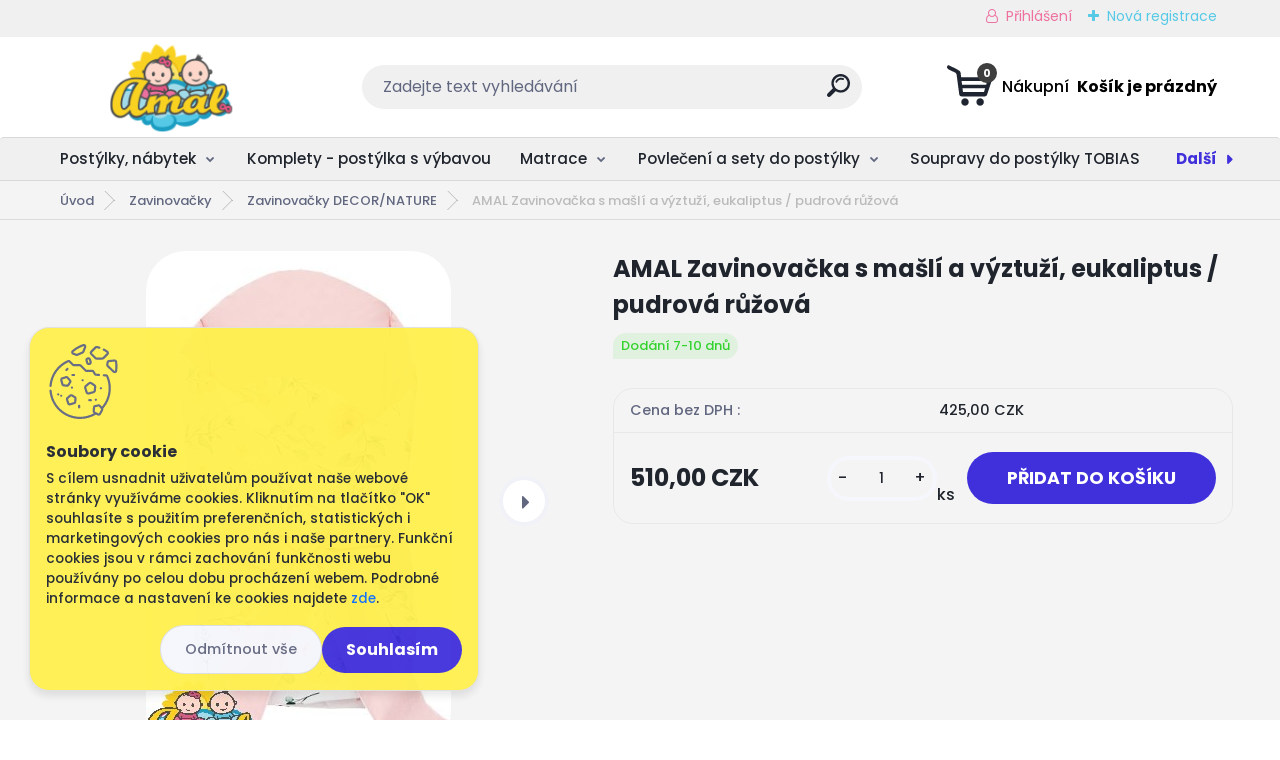

--- FILE ---
content_type: text/html; charset=utf-8
request_url: https://www.babyamal.cz/AMAL-Zavinovacka-s-masli-a-vyztuzi-eukaliptus-pudrova-ruzova-d24629.htm
body_size: 23899
content:


        <!DOCTYPE html>
    <html xmlns:og="http://ogp.me/ns#" xmlns:fb="http://www.facebook.com/2008/fbml" lang="cs" class="tmpl__titanium">
      <head>
          <script>
              window.cookie_preferences = getCookieSettings('cookie_preferences');
              window.cookie_statistics = getCookieSettings('cookie_statistics');
              window.cookie_marketing = getCookieSettings('cookie_marketing');

              function getCookieSettings(cookie_name) {
                  if (document.cookie.length > 0)
                  {
                      cookie_start = document.cookie.indexOf(cookie_name + "=");
                      if (cookie_start != -1)
                      {
                          cookie_start = cookie_start + cookie_name.length + 1;
                          cookie_end = document.cookie.indexOf(";", cookie_start);
                          if (cookie_end == -1)
                          {
                              cookie_end = document.cookie.length;
                          }
                          return unescape(document.cookie.substring(cookie_start, cookie_end));
                      }
                  }
                  return false;
              }
          </script>
                    <script async src="https://www.googletagmanager.com/gtag/js?id=5HBJLFF5"></script>
                <script>(function(w,d,s,l,i){w[l]=w[l]||[];w[l].push({'gtm.start':
          new Date().getTime(),event:'gtm.js'});var f=d.getElementsByTagName(s)[0],
        j=d.createElement(s),dl=l!='dataLayer'?'&l='+l:'';j.async=true;j.src=
        'https://www.googletagmanager.com/gtm.js?id='+i+dl;f.parentNode.insertBefore(j,f);
      })(window,document,'script','dataLayer','GTM-5HBJLFF5');
        window.dataLayer = window.dataLayer || [];
        window.dataLayer.push({
            event: 'eec.pageview',
            clientIP: '3.149.228.XX'
        });

    </script>
            <title>Zavinovačky |  AMAL Zavinovačka s mašlí a výztuží, eukaliptus / pudrová růžová | Vše pro Vaše miminko - BABYAMAL.cz</title>
        <script type="text/javascript">var action_unavailable='action_unavailable';var id_language = 'cs';var id_country_code = 'CZ';var language_code = 'cs-CZ';var path_request = '/request.php';var type_request = 'POST';var cache_break = "2511"; var enable_console_debug = false; var enable_logging_errors = false;var administration_id_language = 'cs';var administration_id_country_code = 'CZ';</script>          <script type="text/javascript" src="//ajax.googleapis.com/ajax/libs/jquery/1.8.3/jquery.min.js"></script>
          <script type="text/javascript" src="//code.jquery.com/ui/1.12.1/jquery-ui.min.js" ></script>
                  <script src="/wa_script/js/jquery.hoverIntent.minified.js?_=2025-01-14-11-59" type="text/javascript"></script>
        <script type="text/javascript" src="/admin/jscripts/jquery.qtip.min.js?_=2025-01-14-11-59"></script>
                  <script src="/wa_script/js/jquery.selectBoxIt.min.js?_=2025-01-14-11-59" type="text/javascript"></script>
                  <script src="/wa_script/js/bs_overlay.js?_=2025-01-14-11-59" type="text/javascript"></script>
        <script src="/wa_script/js/bs_design.js?_=2025-01-14-11-59" type="text/javascript"></script>
        <script src="/admin/jscripts/wa_translation.js?_=2025-01-14-11-59" type="text/javascript"></script>
        <link rel="stylesheet" type="text/css" href="/css/jquery.selectBoxIt.wa_script.css?_=2025-01-14-11-59" media="screen, projection">
        <link rel="stylesheet" type="text/css" href="/css/jquery.qtip.lupa.css?_=2025-01-14-11-59">
        
        <link rel="stylesheet" type="text/css" href="/fotky62589/icons/flat_icons/font/flaticon.css?_=1517909802" >          <script src="/wa_script/js/jquery.colorbox-min.js?_=2025-01-14-11-59" type="text/javascript"></script>
          <link rel="stylesheet" type="text/css" href="/css/colorbox.css?_=2025-01-14-11-59">
          <script type="text/javascript">
            jQuery(document).ready(function() {
              (function() {
                function createGalleries(rel) {
                  var regex = new RegExp(rel + "\\[(\\d+)]"),
                      m, group = "g_" + rel, groupN;
                  $("a[rel*=" + rel + "]").each(function() {
                    m = regex.exec(this.getAttribute("rel"));
                    if(m) {
                      groupN = group + m[1];
                    } else {
                      groupN = group;
                    }
                    $(this).colorbox({
                      rel: groupN,
                      slideshow:false,
                       maxWidth: "85%",
                       maxHeight: "85%",
                       returnFocus: false
                    });
                  });
                }
                createGalleries("lytebox");
                createGalleries("lyteshow");
              })();
            });</script>
          <script type="text/javascript">
      function init_products_hovers()
      {
        jQuery(".product").hoverIntent({
          over: function(){
            jQuery(this).find(".icons_width_hack").animate({width: "130px"}, 300, function(){});
          } ,
          out: function(){
            jQuery(this).find(".icons_width_hack").animate({width: "10px"}, 300, function(){});
          },
          interval: 40
        });
      }
      jQuery(document).ready(function(){

        jQuery(".param select, .sorting select").selectBoxIt();

        jQuery(".productFooter").click(function()
        {
          var $product_detail_link = jQuery(this).parent().find("a:first");

          if($product_detail_link.length && $product_detail_link.attr("href"))
          {
            window.location.href = $product_detail_link.attr("href");
          }
        });
        init_products_hovers();
        
        ebar_details_visibility = {};
        ebar_details_visibility["user"] = false;
        ebar_details_visibility["basket"] = false;

        ebar_details_timer = {};
        ebar_details_timer["user"] = setTimeout(function(){},100);
        ebar_details_timer["basket"] = setTimeout(function(){},100);

        function ebar_set_show($caller)
        {
          var $box_name = $($caller).attr("id").split("_")[0];

          ebar_details_visibility["user"] = false;
          ebar_details_visibility["basket"] = false;

          ebar_details_visibility[$box_name] = true;

          resolve_ebar_set_visibility("user");
          resolve_ebar_set_visibility("basket");
        }

        function ebar_set_hide($caller)
        {
          var $box_name = $($caller).attr("id").split("_")[0];

          ebar_details_visibility[$box_name] = false;

          clearTimeout(ebar_details_timer[$box_name]);
          ebar_details_timer[$box_name] = setTimeout(function(){resolve_ebar_set_visibility($box_name);},300);
        }

        function resolve_ebar_set_visibility($box_name)
        {
          if(   ebar_details_visibility[$box_name]
             && jQuery("#"+$box_name+"_detail").is(":hidden"))
          {
            jQuery("#"+$box_name+"_detail").slideDown(300);
          }
          else if(   !ebar_details_visibility[$box_name]
                  && jQuery("#"+$box_name+"_detail").not(":hidden"))
          {
            jQuery("#"+$box_name+"_detail").slideUp(0, function() {
              $(this).css({overflow: ""});
            });
          }
        }

        
        jQuery("#user_icon, #basket_icon").hoverIntent({
          over: function(){
            ebar_set_show(this);
            
          } ,
          out: function(){
            ebar_set_hide(this);
          },
          interval: 40
        });
        
        jQuery("#user_icon").click(function(e)
        {
          if(jQuery(e.target).attr("id") == "user_icon")
          {
            window.location.href = "https://www.babyamal.cz/0268hoqn/e-login/";
          }
        });

        jQuery("#basket_icon").click(function(e)
        {
          if(jQuery(e.target).attr("id") == "basket_icon")
          {
            window.location.href = "https://www.babyamal.cz/0268hoqn/e-basket/";
          }
        });
      
      });
    </script>        <meta http-equiv="Content-language" content="cs">
        <meta http-equiv="Content-Type" content="text/html; charset=utf-8">
        <meta name="language" content="czech">
        <meta name="keywords" content="amal,zavinovačka,mašlí,výztuží,,eukaliptus,pudrová,růžová">
        <meta name="description" content="Stylová zavinovačka z kolekce DECOR / NATURE s ozdobnou mašlí a výztuží,
zapínání na suchý zip a provázání mašlí.
Otevřená může sloužit jako přikrývka">
        <meta name="revisit-after" content="1 Days">
        <meta name="distribution" content="global">
        <meta name="expires" content="never">
                  <meta name="expires" content="never">
                    <link rel="previewimage" href="https://www.babyamal.cz/fotky62589/fotos/_vyr_24629large_eucaliptus.jpg" />
                    <link rel="canonical" href="https://www.babyamal.cz/AMAL-Zavinovacka-s-masli-a-vyztuzi-eukaliptus-pudrova-ruzova-d24629.htm?tab=description"/>
          <meta property="og:image" content="http://www.babyamal.cz/fotky62589/fotos/_vyr_24629large_eucaliptus.jpg" />
<meta property="og:image:secure_url" content="https://www.babyamal.cz/fotky62589/fotos/_vyr_24629large_eucaliptus.jpg" />
<meta property="og:image:type" content="image/jpeg" />

<meta name="google-site-verification" content="RCjrkNO8VFjDxDackB-m0aWlZdXDFkEHYkNXTWAIlaA"/>
<meta name="facebook-domain-verification" content="https://business.facebook.com/settings/owned-domains/846943052606001?business_id=114655700830792#:~:text=%3Cmeta%20name%3D%22facebook-domain-verification%22%20content%3D%22f14ko3i0pxls9zviechw4f3mtxtvcu%22%20/%3E"/>            <meta name="robots" content="index, follow">
                      <link href="//www.babyamal.cz/fotky62589/favicon.ico" rel="icon" type="image/x-icon">
          <link rel="shortcut icon" type="image/x-icon" href="//www.babyamal.cz/fotky62589/favicon.ico">
                  <link rel="stylesheet" type="text/css" href="/css/lang_dependent_css/lang_cs.css?_=2025-01-14-11-59" media="screen, projection">
                <link rel='stylesheet' type='text/css' href='/wa_script/js/styles.css?_=2025-01-14-11-59'>
        <script language='javascript' type='text/javascript' src='/wa_script/js/javascripts.js?_=2025-01-14-11-59'></script>
        <script language='javascript' type='text/javascript' src='/wa_script/js/check_tel.js?_=2025-01-14-11-59'></script>
          <script src="/assets/javascripts/buy_button.js?_=2025-01-14-11-59"></script>
            <script type="text/javascript" src="/wa_script/js/bs_user.js?_=2025-01-14-11-59"></script>
        <script type="text/javascript" src="/wa_script/js/bs_fce.js?_=2025-01-14-11-59"></script>
        <script type="text/javascript" src="/wa_script/js/bs_fixed_bar.js?_=2025-01-14-11-59"></script>
        <script type="text/javascript" src="/bohemiasoft/js/bs.js?_=2025-01-14-11-59"></script>
        <script src="/wa_script/js/jquery.number.min.js?_=2025-01-14-11-59" type="text/javascript"></script>
        <script type="text/javascript">
            BS.User.id = 62589;
            BS.User.domain = "0268hoqn";
            BS.User.is_responsive_layout = true;
            BS.User.max_search_query_length = 50;
            BS.User.max_autocomplete_words_count = 5;

            WA.Translation._autocompleter_ambiguous_query = ' Hledavý výraz je pro našeptávač příliš obecný. Zadejte prosím další znaky, slova nebo pokračujte odesláním formuláře pro vyhledávání.';
            WA.Translation._autocompleter_no_results_found = ' Nebyly nalezeny žádné produkty ani kategorie.';
            WA.Translation._error = " Chyba";
            WA.Translation._success = " Nastaveno";
            WA.Translation._warning = " Upozornění";
            WA.Translation._multiples_inc_notify = '<p class="multiples-warning"><strong>Tento produkt je možné objednat pouze v násobcích #inc#. </strong><br><small>Vámi zadaný počet kusů byl navýšen dle tohoto násobku.</small></p>';
            WA.Translation._shipping_change_selected = " Změnit...";
            WA.Translation._shipping_deliver_to_address = " Zásilka bude doručena na zvolenou adresu";

            BS.Design.template = {
              name: "titanium",
              is_selected: function(name) {
                if(Array.isArray(name)) {
                  return name.indexOf(this.name) > -1;
                } else {
                  return name === this.name;
                }
              }
            };
            BS.Design.isLayout3 = true;
            BS.Design.templates = {
              TEMPLATE_ARGON: "argon",TEMPLATE_NEON: "neon",TEMPLATE_CARBON: "carbon",TEMPLATE_XENON: "xenon",TEMPLATE_AURUM: "aurum",TEMPLATE_CUPRUM: "cuprum",TEMPLATE_ERBIUM: "erbium",TEMPLATE_CADMIUM: "cadmium",TEMPLATE_BARIUM: "barium",TEMPLATE_CHROMIUM: "chromium",TEMPLATE_SILICIUM: "silicium",TEMPLATE_IRIDIUM: "iridium",TEMPLATE_INDIUM: "indium",TEMPLATE_OXYGEN: "oxygen",TEMPLATE_HELIUM: "helium",TEMPLATE_FLUOR: "fluor",TEMPLATE_FERRUM: "ferrum",TEMPLATE_TERBIUM: "terbium",TEMPLATE_URANIUM: "uranium",TEMPLATE_ZINCUM: "zincum",TEMPLATE_CERIUM: "cerium",TEMPLATE_KRYPTON: "krypton",TEMPLATE_THORIUM: "thorium",TEMPLATE_ETHERUM: "etherum",TEMPLATE_KRYPTONIT: "kryptonit",TEMPLATE_TITANIUM: "titanium",TEMPLATE_PLATINUM: "platinum"            };
        </script>
        <meta name="facebook-domain-verification" content="s0aci0ts83mqg9uvqbckllqkjxa0z4">
          <script src="/js/progress_button/modernizr.custom.js"></script>
                      <link rel="stylesheet" type="text/css" href="/bower_components/owl.carousel/dist/assets/owl.carousel.min.css" />
            <link rel="stylesheet" type="text/css" href="/bower_components/owl.carousel/dist/assets/owl.theme.default.min.css" />
            <script src="/bower_components/owl.carousel/dist/owl.carousel.min.js"></script>
                      <link rel="stylesheet" type="text/css" href="/bower_components/priority-nav/dist/priority-nav-core.css" />
            <script src="/bower_components/priority-nav/dist/priority-nav.js"></script>
                      <link rel="stylesheet" type="text/css" href="//static.bohemiasoft.com/jave/style.css?_=2025-01-14-11-59" media="screen">
                    <link rel="stylesheet" type="text/css" href="/css/font-awesome.4.7.0.min.css" media="screen">
          <link rel="stylesheet" type="text/css" href="/sablony/nove/titanium/titaniumpurple/css/product_var3.css?_=2025-01-14-11-59" media="screen">
          <style>
    :root {
        --primary: #4030dc;
        --primary-dark: #2b1eb5;
        --secondary: #f6f7fc;
        --secondary-v2: #626780;
        --element-color: #1f242d;
        --stars: #ffcf15;
        --sale: #c91e1e;
        
        --empty-basket-text: " Košík je prázdný";
        --full-shopping-basket-text: "nákupní košík";
        --choose-delivery-method-text: "Vyberte způsob doručení";
        --choose-payment-method-text: "Vyberte způsob platby";
        --free-price-text: "Zdarma";
        --continue-without-login-text: "Pokračovat bez přihlášení";
        --summary-order-text: "Shrnutí Vaší objednávky";
        --cart-contents-text: "Váš košík";
        --in-login-text: "Přihlášení";
        --in-registration-text: "Nová registrace";
        --in-forgotten-pass-text: "Zapomenuté heslo";
        --price-list-filter-text: "Ceník";
        --search-see-everything-text: "Zobrazit vše";
        --discount-code-text: "Mám slevový kód";
        --searched-cats-text: "Hledané kategorie";
        --back-to-eshop-text: "Zpátky do eshopu";
        --to-category-menu-text: "Do kategorie";
        --back-menu-text: "Zpět";
        --pagination-next-text: "Další";
        --pagination-previous-text: "Předchozí";
        --cookies-files-text: "Soubory cookie";
        --newsletter-button-text: "Odebírat";
        --newsletter-be-up-to-date-text: "Buďte v obraze";
        --specify-params-text: "Vyberte parametry";
        --article-tags-text: "Tagy článku";
        --watch-product-text: "Hlídat produkt";
        --notfull-shopping-text: "Nákupní";
        --notfull-basket-is-empty-text: " Košík je prázdný";
        --whole-blog-article-text: "Celý článek";
        --basket-content-text: " Obsah košíku";
        --products-in-cat-text: " Produkty v kategorii";
        
    }
</style>
          <link rel="stylesheet"
                type="text/css"
                id="tpl-editor-stylesheet"
                href="/sablony/nove/titanium/titaniumpurple/css/colors.css?_=2025-01-14-11-59"
                media="screen">

          <meta name="viewport" content="width=device-width, initial-scale=1.0">
          <link rel="stylesheet" 
                   type="text/css" 
                   href="https://static.bohemiasoft.com/custom-css/titanium.css?_1763555132" 
                   media="screen"><style type="text/css">
               <!--#site_logo{
                  width: 275px;
                  height: 100px;
                  background-image: url('/fotky62589/design_setup/images/custom_image_logo.png?cache_time=1685979317');
                  background-repeat: no-repeat;
                  
                }html body .myheader { 
          background-image: none;
          border: black;
          background-repeat: repeat;
          background-position: 0px 0px;
          background-color: #ffffff;
        }#page_background{
                  background-image: none;
                  background-repeat: repeat;
                  background-position: 0px 0px;
                  background-color: #f4f4f4;
                }.bgLupa{
                  padding: 0;
                  border: none;
                }

 :root { 
 }
-->
                </style>          <link rel="stylesheet" type="text/css" href="/fotky62589/design_setup/css/user_defined.css?_=1696426835" media="screen, projection">
                    <script type="text/javascript" src="/admin/jscripts/wa_dialogs.js?_=2025-01-14-11-59"></script>
            <script>
      $(document).ready(function() {
        if (getCookie('show_cookie_message' + '_62589_cz') != 'no') {
          if($('#cookies-agreement').attr('data-location') === '0')
          {
            $('.cookies-wrapper').css("top", "0px");
          }
          else
          {
            $('.cookies-wrapper').css("bottom", "0px");
          }
          $('.cookies-wrapper').show();
        }

        $('#cookies-notify__close').click(function() {
          setCookie('show_cookie_message' + '_62589_cz', 'no');
          $('#cookies-agreement').slideUp();
          $("#masterpage").attr("style", "");
          setCookie('cookie_preferences', 'true');
          setCookie('cookie_statistics', 'true');
          setCookie('cookie_marketing', 'true');
          window.cookie_preferences = true;
          window.cookie_statistics = true;
          window.cookie_marketing = true;
          if(typeof gtag === 'function') {
              gtag('consent', 'update', {
                  'ad_storage': 'granted',
                  'analytics_storage': 'granted',
                  'ad_user_data': 'granted',
                  'ad_personalization': 'granted'
              });
          }
         return false;
        });

        $("#cookies-notify__disagree").click(function(){
            save_preferences();
        });

        $('#cookies-notify__preferences-button-close').click(function(){
            var cookies_notify_preferences = $("#cookies-notify-checkbox__preferences").is(':checked');
            var cookies_notify_statistics = $("#cookies-notify-checkbox__statistics").is(':checked');
            var cookies_notify_marketing = $("#cookies-notify-checkbox__marketing").is(':checked');
            save_preferences(cookies_notify_preferences, cookies_notify_statistics, cookies_notify_marketing);
        });

        function save_preferences(preferences = false, statistics = false, marketing = false)
        {
            setCookie('show_cookie_message' + '_62589_cz', 'no');
            $('#cookies-agreement').slideUp();
            $("#masterpage").attr("style", "");
            setCookie('cookie_preferences', preferences);
            setCookie('cookie_statistics', statistics);
            setCookie('cookie_marketing', marketing);
            window.cookie_preferences = preferences;
            window.cookie_statistics = statistics;
            window.cookie_marketing = marketing;
            if(marketing && typeof gtag === 'function')
            {
                gtag('consent', 'update', {
                    'ad_storage': 'granted'
                });
            }
            if(statistics && typeof gtag === 'function')
            {
                gtag('consent', 'update', {
                    'analytics_storage': 'granted',
                    'ad_user_data': 'granted',
                    'ad_personalization': 'granted',
                });
            }
            if(marketing === false && BS && BS.seznamIdentity) {
                BS.seznamIdentity.clearIdentity();
            }
        }

        /**
         * @param {String} cookie_name
         * @returns {String}
         */
        function getCookie(cookie_name) {
          if (document.cookie.length > 0)
          {
            cookie_start = document.cookie.indexOf(cookie_name + "=");
            if (cookie_start != -1)
            {
              cookie_start = cookie_start + cookie_name.length + 1;
              cookie_end = document.cookie.indexOf(";", cookie_start);
              if (cookie_end == -1)
              {
                cookie_end = document.cookie.length;
              }
              return unescape(document.cookie.substring(cookie_start, cookie_end));
            }
          }
          return "";
        }
        
        /**
         * @param {String} cookie_name
         * @param {String} value
         */
        function setCookie(cookie_name, value) {
          var time = new Date();
          time.setTime(time.getTime() + 365*24*60*60*1000); // + 1 rok
          var expires = "expires="+time.toUTCString();
          document.cookie = cookie_name + "=" + escape(value) + "; " + expires + "; path=/";
        }
      });
    </script>
    <script async src="https://www.googletagmanager.com/gtag/js?id=UA-169424957-1"></script><script>
window.dataLayer = window.dataLayer || [];
function gtag(){dataLayer.push(arguments);}
gtag('js', new Date());
gtag('config', 'UA-169424957-1', { debug_mode: true });
</script>        <script type="text/javascript" src="/wa_script/js/search_autocompleter.js?_=2025-01-14-11-59"></script>
              <script>
              WA.Translation._complete_specification = "Kompletní specifikace";
              WA.Translation._dont_have_acc = "Nemáte účet? ";
              WA.Translation._have_acc = "Již máte účet? ";
              WA.Translation._register_titanium = "Zaregistrujte se ";
              WA.Translation._login_titanium = "Přihlašte se ";
              WA.Translation._placeholder_voucher = "Sem vložte kód";
          </script>
                <script src="/wa_script/js/template/titanium/script.js?_=2025-01-14-11-59"></script>
                    <link rel="stylesheet" type="text/css" href="/assets/vendor/magnific-popup/magnific-popup.css" />
      <script src="/assets/vendor/magnific-popup/jquery.magnific-popup.js"></script>
      <script type="text/javascript">
        BS.env = {
          decPoint: ",",
          basketFloatEnabled: false        };
      </script>
      <script type="text/javascript" src="/node_modules/select2/dist/js/select2.min.js"></script>
      <script type="text/javascript" src="/node_modules/maximize-select2-height/maximize-select2-height.min.js"></script>
      <script type="text/javascript">
        (function() {
          $.fn.select2.defaults.set("language", {
            noResults: function() {return " Nenalezeny žádné položky"},
            inputTooShort: function(o) {
              var n = o.minimum - o.input.length;
              return " Prosím zadejte #N# nebo více znaků.".replace("#N#", n);
            }
          });
          $.fn.select2.defaults.set("width", "100%")
        })();

      </script>
      <link type="text/css" rel="stylesheet" href="/node_modules/select2/dist/css/select2.min.css" />
      <script type="text/javascript" src="/wa_script/js/countdown_timer.js?_=2025-01-14-11-59"></script>
      <script type="text/javascript" src="/wa_script/js/app.js?_=2025-01-14-11-59"></script>
      <script type="text/javascript" src="/node_modules/jquery-validation/dist/jquery.validate.min.js"></script>

                <link rel="stylesheet" type="text/css" href="/fotky62589/design_setup/css/__style.css?_=1686298505" />
          
          </head>
          <script type="text/javascript">
        var fb_pixel = 'active';
      </script>
      <script type="text/javascript" src="/wa_script/js/fb_pixel_func.js"></script>
      <script>add_to_cart_default_basket_settings();</script>  <body class="lang-cs layout3 not-home page-product-detail page-product-24629 basket-empty slider_available template-slider-disabled vat-payer-y alternative-currency-n" >
      <!-- Google Tag Manager (noscript) end -->
    <noscript><iframe src="https://www.googletagmanager.com/ns.html?id=GTM-5HBJLFF5"
                      height="0" width="0" style="display:none;visibility:hidden"></iframe></noscript>
    <!-- End Google Tag Manager (noscript) -->
          <a name="topweb"></a>
            <div id="cookies-agreement" class="cookies-wrapper" data-location="1"
         style="background-color: #fff04e;
                 opacity: 0.95"
    >
      <div class="cookies-notify-background"></div>
      <div class="cookies-notify" style="display:block!important;">
        <div class="cookies-notify__bar">
          <div class="cookies-notify__bar1">
            <div class="cookies-notify__text"
                                  style="color: #646464;"
                                 >
                S cílem usnadnit uživatelům používat naše webové stránky využíváme cookies. Kliknutím na tlačítko "OK" souhlasíte s použitím preferenčních, statistických i marketingových cookies pro nás i naše partnery. Funkční cookies jsou v rámci zachování funkčnosti webu používány po celou dobu procházení webem. Podrobné informace a nastavení ke cookies najdete <span class="cookies-notify__detail_button"style="color: #646464;">zde</span>.            </div>
            <div class="cookies-notify__button">
                <a href="#" id="cookies-notify__disagree" class="secondary-btn"
                   style="color: #000000;
                           background-color: #c8c8c8;
                           opacity: 1"
                >Odmítnout vše</a>
              <a href="#" id="cookies-notify__close"
                 style="color: #000000;
                        background-color: #c8c8c8;
                        opacity: 1"
                >Souhlasím</a>
            </div>
          </div>
                    </div>
      </div>
    </div>
    
  <div id="responsive_layout_large"></div><div id="page">      <div class="top-bar" id="topBar">
                  <div class="top-bar-content">
            <p style="text-align: center;"><span style="color: #333333;"><strong></strong></span></p>          </div>
                    <div class="top-bar-login">
                          <span class="user-login"><a href="/0268hoqn/e-login">Přihlášení</a></span>
              <span class="user-register"><a href="/0268hoqn/e-register">Nová registrace</a></span>
                        </div>
                        </div>
          <script type="text/javascript">
      var responsive_articlemenu_name = ' Menu';
      var responsive_eshopmenu_name = ' E-shop';
    </script>
        <link rel="stylesheet" type="text/css" href="/css/masterslider.css?_=2025-01-14-11-59" media="screen, projection">
    <script type="text/javascript" src="/js/masterslider.min.js"></script>
    <div class="myheader">
                <div class="navigate_bar">
            <div class="logo-wrapper">
            <a id="site_logo" href="//www.babyamal.cz" class="mylogo" aria-label="Logo"></a>
    </div>
                <div id="search">
      <form name="search" id="searchForm" action="/search-engine.htm" method="GET" enctype="multipart/form-data">
        <label for="q" class="title_left2"> Hľadanie</label>
        <p>
          <input name="slovo" type="text" class="inputBox" id="q" placeholder=" Zadejte text vyhledávání" maxlength="50">
          
          <input type="hidden" id="source_service" value="www.webareal.cz">
        </p>
        <div class="wrapper_search_submit">
          <input type="submit" class="search_submit" aria-label="search" name="search_submit" value="">
        </div>
        <div id="search_setup_area">
          <input id="hledatjak2" checked="checked" type="radio" name="hledatjak" value="2">
          <label for="hledatjak2">Hledat ve zboží</label>
          <br />
          <input id="hledatjak1"  type="radio" name="hledatjak" value="1">
          <label for="hledatjak1">Hledat v článcích</label>
                    <script type="text/javascript">
            function resolve_search_mode_visibility()
            {
              if (jQuery('form[name=search] input').is(':focus'))
              {
                if (jQuery('#search_setup_area').is(':hidden'))
                {
                  jQuery('#search_setup_area').slideDown(400);
                }
              }
              else
              {
                if (jQuery('#search_setup_area').not(':hidden'))
                {
                  jQuery('#search_setup_area').slideUp(400);
                }
              }
            }

            $('form[name=search] input').click(function() {
              this.focus();
            });

            jQuery('form[name=search] input')
                .focus(function() {
                  resolve_search_mode_visibility();
                })
                .blur(function() {
                  setTimeout(function() {
                    resolve_search_mode_visibility();
                  }, 1000);
                });

          </script>
                  </div>
      </form>
    </div>
            
  <div id="ebar" class="" >        <div id="basket_icon" >
            <div id="basket_detail">
                <div id="basket_arrow_tag"></div>
                <div id="basket_content_tag">
                    <a id="quantity_tag" href="/0268hoqn/e-basket" rel="nofollow" class="elink"><span class="quantity_count">0</span>
                    <span class="basket_empty"> Váš nákupní košík <span class="bold">je prázdný</span></span></a>                </div>
            </div>
        </div>
                </div>      </div>
          </div>
        <div class="eshop-menu drop-menu" id="dropMenu">
      <div id="dropMenuWrapper">
            <div class="menu-wrapper leftmenu" id="menuWrapper">
          <ul class="root-eshop-menu" id="menuContent">
              <li class="home-button">
              <a href="//www.babyamal.cz">
      <i class="fa fa-home" aria-hidden="true"></i>
    </a>
            </li>
            <li class="eshop-menu-item item-1 has-submenu">
            <a class="item-link level-1" href="/Postylky-nabytek-c17_0_1.htm">Postýlky, nábytek</a>
          <ul class="eshop-submenu-root menu-level-2">
          <li class="eshop-menu-item item-1">
            <div class="menu-item-box">
                  <div class="menu-item-img">
            <a href="/Postylky-nabytek-c17_619_2.htm" title="Dětské postýlky">
              <img src="/fotky62589/icons/post.png" title="Dětské postýlky" alt="Dětské postýlky" />
            </a>
          </div>
                  <div class="menu-item-cat">
          <a class="item-link level-2" href="/Postylky-nabytek-c17_619_2.htm">Dětské postýlky</a>
                  </div>
      </div>
          </li>
        <li class="eshop-menu-item item-2">
            <div class="menu-item-box">
                  <div class="menu-item-img">
            <a href="/Postylky-nabytek-c17_621_2.htm" title="Komody, skříne">
              <img src="/fotky62589/icons/komod.png" title="Komody, skříne" alt="Komody, skříne" />
            </a>
          </div>
                  <div class="menu-item-cat">
          <a class="item-link level-2" href="/Postylky-nabytek-c17_621_2.htm">Komody, skříne</a>
                  </div>
      </div>
          </li>
        <li class="eshop-menu-item item-3 has-submenu">
            <div class="menu-item-box">
                  <div class="menu-item-img">
            <a href="/Postylky-nabytek-c17_622_2.htm" title="Dětský pokoj - sestavy nábytku">
              <img src="/fotky62589/icons/zost-komod.png" title="Dětský pokoj - sestavy nábytku" alt="Dětský pokoj - sestavy nábytku" />
            </a>
          </div>
                  <div class="menu-item-cat">
          <a class="item-link level-2" href="/Postylky-nabytek-c17_622_2.htm">Dětský pokoj - sestavy nábytku</a>
              <ul class="eshop-submenu-root menu-level-3">
          <li class="eshop-menu-item item-1">
            <a class="item-link level-3" href="/Postylky-nabytek-c17_806_3.htm">Sestava - postýlka + komoda</a>
          </li>
        <li class="eshop-menu-item item-2">
            <a class="item-link level-3" href="/Postylky-nabytek-c17_807_3.htm">Postýlka + komoda + skříň</a>
          </li>
        <li class="eshop-menu-item item-3">
            <a class="item-link level-3" href="/Postylky-nabytek-c17_808_3.htm">Postýlka+komoda+skříň+regál</a>
          </li>
        </ul>
            </div>
      </div>
          </li>
        <li class="eshop-menu-item item-4">
            <div class="menu-item-box">
                  <div class="menu-item-img">
            <a href="/Postylky-nabytek-c17_805_2.htm" title="Dětské postele, od 140x70 cm">
              <img src="/fotky62589/icons/postel.png" title="Dětské postele, od 140x70 cm" alt="Dětské postele, od 140x70 cm" />
            </a>
          </div>
                  <div class="menu-item-cat">
          <a class="item-link level-2" href="/Postylky-nabytek-c17_805_2.htm">Dětské postele, od 140x70 cm</a>
                  </div>
      </div>
          </li>
        <li class="eshop-menu-item item-5">
            <div class="menu-item-box">
                <div class="menu-item-cat">
          <a class="item-link level-2" href="/Postylky-nabytek-c17_827_2.htm">Zmenšené postýlky, 100x50 cm</a>
                  </div>
      </div>
          </li>
        </ul>
        </li>
        <li class="eshop-menu-item item-2">
            <a class="item-link level-1" href="/Komplety-postylka-s-vybavou-c60_0_1.htm">Komplety - postýlka s výbavou</a>
          </li>
        <li class="eshop-menu-item item-3 has-submenu">
            <a class="item-link level-1" href="/Matrace-c61_0_1.htm">Matrace</a>
          <ul class="eshop-submenu-root menu-level-2">
          <li class="eshop-menu-item item-1">
            <div class="menu-item-box">
                  <div class="menu-item-img">
            <a href="/Matrace-c61_775_2.htm" title="Do kolébky, 90x40 cm">
              <img src="/fotky62589/icons/pmk-2.jpg" title="Do kolébky, 90x40 cm" alt="Do kolébky, 90x40 cm" />
            </a>
          </div>
                  <div class="menu-item-cat">
          <a class="item-link level-2" href="/Matrace-c61_775_2.htm">Do kolébky, 90x40 cm</a>
                  </div>
      </div>
          </li>
        <li class="eshop-menu-item item-2">
            <div class="menu-item-box">
                  <div class="menu-item-img">
            <a href="/Matrace-c61_776_2.htm" title="Do zmenšené TOBIAS, 100x50 cm">
              <img src="/fotky62589/icons/kokos-molitan-3.jpg" title="Do zmenšené TOBIAS, 100x50 cm" alt="Do zmenšené TOBIAS, 100x50 cm" />
            </a>
          </div>
                  <div class="menu-item-cat">
          <a class="item-link level-2" href="/Matrace-c61_776_2.htm">Do zmenšené TOBIAS, 100x50 cm</a>
                  </div>
      </div>
          </li>
        <li class="eshop-menu-item item-3">
            <div class="menu-item-box">
                  <div class="menu-item-img">
            <a href="/Matrace-c61_777_2.htm" title="Do dětské postýlky, 120x60cm">
              <img src="/fotky62589/icons/latex-kokos-2.jpg" title="Do dětské postýlky, 120x60cm" alt="Do dětské postýlky, 120x60cm" />
            </a>
          </div>
                  <div class="menu-item-cat">
          <a class="item-link level-2" href="/Matrace-c61_777_2.htm">Do dětské postýlky, 120x60cm</a>
                  </div>
      </div>
          </li>
        <li class="eshop-menu-item item-4">
            <div class="menu-item-box">
                  <div class="menu-item-img">
            <a href="/Matrace-c61_778_2.htm" title="Do dětské postele, 140x70 cm">
              <img src="/fotky62589/icons/molitan-3.jpg" title="Do dětské postele, 140x70 cm" alt="Do dětské postele, 140x70 cm" />
            </a>
          </div>
                  <div class="menu-item-cat">
          <a class="item-link level-2" href="/Matrace-c61_778_2.htm">Do dětské postele, 140x70 cm</a>
                  </div>
      </div>
          </li>
        </ul>
        </li>
        <li class="eshop-menu-item item-4 has-submenu">
            <a class="item-link level-1" href="/Povleceni-a-sety-do-postylky-c40_0_1.htm">Povlečení a sety do postýlky</a>
          <ul class="eshop-submenu-root menu-level-2">
          <li class="eshop-menu-item item-1">
            <div class="menu-item-box">
                  <div class="menu-item-img">
            <a href="/Povleceni-a-sety-do-postylky-c40_762_2.htm" title="Soupravy z kolekce ROYAL">
              <img src="/fotky62589/icons/boho-k-3.png" title="Soupravy z kolekce ROYAL" alt="Soupravy z kolekce ROYAL" />
            </a>
          </div>
                  <div class="menu-item-cat">
          <a class="item-link level-2" href="/Povleceni-a-sety-do-postylky-c40_762_2.htm">Soupravy z kolekce ROYAL</a>
                  </div>
      </div>
          </li>
        <li class="eshop-menu-item item-2">
            <div class="menu-item-box">
                  <div class="menu-item-img">
            <a href="/Povleceni-a-sety-do-postylky-c40_634_2.htm" title="TOP -Soupravy z kolekce KLASIK">
              <img src="/fotky62589/icons/klasik-k.png" title="TOP -Soupravy z kolekce KLASIK" alt="TOP -Soupravy z kolekce KLASIK" />
            </a>
          </div>
                  <div class="menu-item-cat">
          <a class="item-link level-2" href="/Povleceni-a-sety-do-postylky-c40_634_2.htm">TOP -Soupravy z kolekce KLASIK</a>
                  </div>
      </div>
          </li>
        <li class="eshop-menu-item item-3">
            <div class="menu-item-box">
                  <div class="menu-item-img">
            <a href="/Povleceni-a-sety-do-postylky-c40_713_2.htm" title="Soupravy z kolekce DUO">
              <img src="/fotky62589/icons/ikonka-duo.png" title="Soupravy z kolekce DUO" alt="Soupravy z kolekce DUO" />
            </a>
          </div>
                  <div class="menu-item-cat">
          <a class="item-link level-2" href="/Povleceni-a-sety-do-postylky-c40_713_2.htm">Soupravy z kolekce DUO</a>
                  </div>
      </div>
          </li>
        <li class="eshop-menu-item item-4">
            <div class="menu-item-box">
                  <div class="menu-item-img">
            <a href="/Povleceni-a-sety-do-postylky-c40_627_2.htm" title="Soupravy z kolekce HRÁŠKY">
              <img src="/fotky62589/icons/ikonka-hrasky.png" title="Soupravy z kolekce HRÁŠKY" alt="Soupravy z kolekce HRÁŠKY" />
            </a>
          </div>
                  <div class="menu-item-cat">
          <a class="item-link level-2" href="/Povleceni-a-sety-do-postylky-c40_627_2.htm">Soupravy z kolekce HRÁŠKY</a>
                  </div>
      </div>
          </li>
        <li class="eshop-menu-item item-5">
            <div class="menu-item-box">
                  <div class="menu-item-img">
            <a href="/Povleceni-a-sety-do-postylky-c40_728_2.htm" title="Soupravy z kolekce DECOR">
              <img src="/fotky62589/icons/ikonka-dekor.png" title="Soupravy z kolekce DECOR" alt="Soupravy z kolekce DECOR" />
            </a>
          </div>
                  <div class="menu-item-cat">
          <a class="item-link level-2" href="/Povleceni-a-sety-do-postylky-c40_728_2.htm">Soupravy z kolekce DECOR</a>
                  </div>
      </div>
          </li>
        <li class="eshop-menu-item item-6">
            <div class="menu-item-box">
                  <div class="menu-item-img">
            <a href="/Povleceni-a-sety-do-postylky-c40_743_2.htm" title="Soupravy z kolekce NATURE">
              <img src="/fotky62589/icons/nature-k-3.png" title="Soupravy z kolekce NATURE" alt="Soupravy z kolekce NATURE" />
            </a>
          </div>
                  <div class="menu-item-cat">
          <a class="item-link level-2" href="/Povleceni-a-sety-do-postylky-c40_743_2.htm">Soupravy z kolekce NATURE</a>
                  </div>
      </div>
          </li>
        <li class="eshop-menu-item item-7">
            <div class="menu-item-box">
                  <div class="menu-item-img">
            <a href="/Povleceni-a-sety-do-postylky-c40_703_2.htm" title="Soupravy z kolekce HAPPY">
              <img src="/fotky62589/icons/happy-k.png" title="Soupravy z kolekce HAPPY" alt="Soupravy z kolekce HAPPY" />
            </a>
          </div>
                  <div class="menu-item-cat">
          <a class="item-link level-2" href="/Povleceni-a-sety-do-postylky-c40_703_2.htm">Soupravy z kolekce HAPPY</a>
                  </div>
      </div>
          </li>
        <li class="eshop-menu-item item-8">
            <div class="menu-item-box">
                <div class="menu-item-cat">
          <a class="item-link level-2" href="/Povleceni-a-sety-do-postylky-c40_825_2.htm">Soupravy mušelínové ECO</a>
                  </div>
      </div>
          </li>
        <li class="eshop-menu-item item-9">
            <div class="menu-item-box">
                  <div class="menu-item-img">
            <a href="/Povleceni-a-sety-do-postylky-c40_698_2.htm" title="Soupravy z kolekce MINKY">
              <img src="/fotky62589/icons/ikonka-minky.png" title="Soupravy z kolekce MINKY" alt="Soupravy z kolekce MINKY" />
            </a>
          </div>
                  <div class="menu-item-cat">
          <a class="item-link level-2" href="/Povleceni-a-sety-do-postylky-c40_698_2.htm">Soupravy z kolekce MINKY</a>
                  </div>
      </div>
          </li>
        <li class="eshop-menu-item item-10 has-submenu">
            <div class="menu-item-box">
                  <div class="menu-item-img">
            <a href="/Povleceni-a-sety-do-postylky-c40_690_2.htm" title="Soupravy z kolekce SWEET">
              <img src="/fotky62589/icons/sweet-k.png" title="Soupravy z kolekce SWEET" alt="Soupravy z kolekce SWEET" />
            </a>
          </div>
                  <div class="menu-item-cat">
          <a class="item-link level-2" href="/Povleceni-a-sety-do-postylky-c40_690_2.htm">Soupravy z kolekce SWEET</a>
              <ul class="eshop-submenu-root menu-level-3">
          <li class="eshop-menu-item item-1">
            <a class="item-link level-3" href="/Povleceni-a-sety-do-postylky-c40_691_3.htm">2-dílne soupravy</a>
          </li>
        <li class="eshop-menu-item item-2">
            <a class="item-link level-3" href="/Povleceni-a-sety-do-postylky-c40_692_3.htm">4-dílne soupravy</a>
          </li>
        <li class="eshop-menu-item item-3">
            <a class="item-link level-3" href="/Povleceni-a-sety-do-postylky-c40_693_3.htm">7-dílne soupravy</a>
          </li>
        <li class="eshop-menu-item item-4">
            <a class="item-link level-3" href="/Povleceni-a-sety-do-postylky-c40_694_3.htm">9-dílne soupravy</a>
          </li>
        </ul>
            </div>
      </div>
          </li>
        <li class="eshop-menu-item item-11 has-submenu">
            <div class="menu-item-box">
                  <div class="menu-item-img">
            <a href="/Povleceni-a-sety-do-postylky-c40_643_2.htm" title="Soupravy z kolekce KOMFORT">
              <img src="/fotky62589/icons/komfort-k.png" title="Soupravy z kolekce KOMFORT" alt="Soupravy z kolekce KOMFORT" />
            </a>
          </div>
                  <div class="menu-item-cat">
          <a class="item-link level-2" href="/Povleceni-a-sety-do-postylky-c40_643_2.htm">Soupravy z kolekce KOMFORT</a>
              <ul class="eshop-submenu-root menu-level-3">
          <li class="eshop-menu-item item-1">
            <a class="item-link level-3" href="/Povleceni-a-sety-do-postylky-c40_644_3.htm">Kapsáře z kolekce KOMFORT</a>
          </li>
        <li class="eshop-menu-item item-2">
            <a class="item-link level-3" href="/Povleceni-a-sety-do-postylky-c40_645_3.htm">Kapsy z kolekce KOMFORT</a>
          </li>
        <li class="eshop-menu-item item-3">
            <a class="item-link level-3" href="/Povleceni-a-sety-do-postylky-c40_646_3.htm">2-dílná souprava</a>
          </li>
        <li class="eshop-menu-item item-4">
            <a class="item-link level-3" href="/Povleceni-a-sety-do-postylky-c40_647_3.htm">4-dílná souprava</a>
          </li>
        <li class="eshop-menu-item item-5">
            <a class="item-link level-3" href="/Povleceni-a-sety-do-postylky-c40_648_3.htm">5-dílná souprava</a>
          </li>
        <li class="eshop-menu-item item-6">
            <a class="item-link level-3" href="/Povleceni-a-sety-do-postylky-c40_649_3.htm">6-dílná souprava</a>
          </li>
        <li class="eshop-menu-item item-7">
            <a class="item-link level-3" href="/Povleceni-a-sety-do-postylky-c40_650_3.htm">7-dílná souprava</a>
          </li>
        <li class="eshop-menu-item item-8">
            <a class="item-link level-3" href="/Povleceni-a-sety-do-postylky-c40_651_3.htm">8-dílná souprava</a>
          </li>
        <li class="eshop-menu-item item-9">
            <a class="item-link level-3" href="/Povleceni-a-sety-do-postylky-c40_652_3.htm">9-dílná souprava</a>
          </li>
        <li class="eshop-menu-item item-10">
            <a class="item-link level-3" href="/Povleceni-a-sety-do-postylky-c40_653_3.htm">10-dílná souprava</a>
          </li>
        <li class="eshop-menu-item item-11">
            <a class="item-link level-3" href="/Povleceni-a-sety-do-postylky-c40_654_3.htm">11-dílná souprava</a>
          </li>
        <li class="eshop-menu-item item-12">
            <a class="item-link level-3" href="/Povleceni-a-sety-do-postylky-c40_655_3.htm">14-dílná souprava</a>
          </li>
        </ul>
            </div>
      </div>
          </li>
        <li class="eshop-menu-item item-12 has-submenu">
            <div class="menu-item-box">
                  <div class="menu-item-img">
            <a href="/Povleceni-a-sety-do-postylky-c40_657_2.htm" title="Soupravy z kolekce LUX">
              <img src="/fotky62589/icons/ikonka-lux.png" title="Soupravy z kolekce LUX" alt="Soupravy z kolekce LUX" />
            </a>
          </div>
                  <div class="menu-item-cat">
          <a class="item-link level-2" href="/Povleceni-a-sety-do-postylky-c40_657_2.htm">Soupravy z kolekce LUX</a>
              <ul class="eshop-submenu-root menu-level-3">
          <li class="eshop-menu-item item-1">
            <a class="item-link level-3" href="/Povleceni-a-sety-do-postylky-c40_658_3.htm">Kapsáře z kolekce LUX</a>
          </li>
        <li class="eshop-menu-item item-2">
            <a class="item-link level-3" href="/Povleceni-a-sety-do-postylky-c40_659_3.htm">Kapsy z kolekce LUX</a>
          </li>
        <li class="eshop-menu-item item-3">
            <a class="item-link level-3" href="/Povleceni-a-sety-do-postylky-c40_660_3.htm">2-dílná souprava</a>
          </li>
        <li class="eshop-menu-item item-4">
            <a class="item-link level-3" href="/Povleceni-a-sety-do-postylky-c40_661_3.htm">4-dílná souprava</a>
          </li>
        <li class="eshop-menu-item item-5">
            <a class="item-link level-3" href="/Povleceni-a-sety-do-postylky-c40_662_3.htm">5-dílná souprava</a>
          </li>
        <li class="eshop-menu-item item-6">
            <a class="item-link level-3" href="/Povleceni-a-sety-do-postylky-c40_663_3.htm">6-dílná souprava</a>
          </li>
        <li class="eshop-menu-item item-7">
            <a class="item-link level-3" href="/Povleceni-a-sety-do-postylky-c40_664_3.htm">7-dílná souprava</a>
          </li>
        <li class="eshop-menu-item item-8">
            <a class="item-link level-3" href="/Povleceni-a-sety-do-postylky-c40_665_3.htm">8-dílná souprava</a>
          </li>
        <li class="eshop-menu-item item-9">
            <a class="item-link level-3" href="/Povleceni-a-sety-do-postylky-c40_666_3.htm">9-dílná souprava</a>
          </li>
        <li class="eshop-menu-item item-10">
            <a class="item-link level-3" href="/Povleceni-a-sety-do-postylky-c40_667_3.htm">10-dílná souprava</a>
          </li>
        <li class="eshop-menu-item item-11">
            <a class="item-link level-3" href="/Povleceni-a-sety-do-postylky-c40_668_3.htm">11-dílná souprava</a>
          </li>
        <li class="eshop-menu-item item-12">
            <a class="item-link level-3" href="/Povleceni-a-sety-do-postylky-c40_669_3.htm">14-dílná souprava</a>
          </li>
        </ul>
            </div>
      </div>
          </li>
        <li class="eshop-menu-item item-13">
            <div class="menu-item-box">
                  <div class="menu-item-img">
            <a href="/Povleceni-a-sety-do-postylky-c40_670_2.htm" title="Soupravy do kočárku a kolébky">
              <img src="/fotky62589/icons/kocik-k.png" title="Soupravy do kočárku a kolébky" alt="Soupravy do kočárku a kolébky" />
            </a>
          </div>
                  <div class="menu-item-cat">
          <a class="item-link level-2" href="/Povleceni-a-sety-do-postylky-c40_670_2.htm">Soupravy do kočárku a kolébky</a>
                  </div>
      </div>
          </li>
        <li class="eshop-menu-item item-14 has-submenu">
            <div class="menu-item-box">
                  <div class="menu-item-img">
            <a href="/Povleceni-a-sety-do-postylky-c40_675_2.htm" title="Mantinely,baldachýny,plachetky">
              <img src="/fotky62589/icons/prislusenstvo-k.png" title="Mantinely,baldachýny,plachetky" alt="Mantinely,baldachýny,plachetky" />
            </a>
          </div>
                  <div class="menu-item-cat">
          <a class="item-link level-2" href="/Povleceni-a-sety-do-postylky-c40_675_2.htm">Mantinely,baldachýny,plachetky</a>
              <ul class="eshop-submenu-root menu-level-3">
          <li class="eshop-menu-item item-1">
            <a class="item-link level-3" href="/Povleceni-a-sety-do-postylky-c40_738_3.htm">Kapsáře</a>
          </li>
        <li class="eshop-menu-item item-2">
            <a class="item-link level-3" href="/Povleceni-a-sety-do-postylky-c40_739_3.htm">Kapsy na pleny</a>
          </li>
        <li class="eshop-menu-item item-3">
            <a class="item-link level-3" href="/Povleceni-a-sety-do-postylky-c40_741_3.htm">Ozdobný volánek pod matraci</a>
          </li>
        <li class="eshop-menu-item item-4">
            <a class="item-link level-3" href="/Povleceni-a-sety-do-postylky-c40_737_3.htm">Polštáře, Polštář + peřinka</a>
          </li>
        <li class="eshop-menu-item item-5">
            <a class="item-link level-3" href="/Povleceni-a-sety-do-postylky-c40_742_3.htm">Záclonky, noční lampičky</a>
          </li>
        </ul>
            </div>
      </div>
          </li>
        </ul>
        </li>
        <li class="eshop-menu-item item-5 has-submenu">
            <a class="item-link level-1" href="/Soupravy-do-postylky-TOBIAS-c62_0_1.htm">Soupravy do postýlky TOBIAS</a>
          <ul class="eshop-submenu-root menu-level-2">
          <li class="eshop-menu-item item-1">
            <div class="menu-item-box">
                  <div class="menu-item-img">
            <a href="/Soupravy-do-postylky-TOBIAS-c62_779_2.htm" title="Soupravy KLASIK, 100x50 cm">
              <img src="/fotky62589/icons/tobias-klasik-1.jpg" title="Soupravy KLASIK, 100x50 cm" alt="Soupravy KLASIK, 100x50 cm" />
            </a>
          </div>
                  <div class="menu-item-cat">
          <a class="item-link level-2" href="/Soupravy-do-postylky-TOBIAS-c62_779_2.htm">Soupravy KLASIK, 100x50 cm</a>
                  </div>
      </div>
          </li>
        <li class="eshop-menu-item item-2">
            <div class="menu-item-box">
                  <div class="menu-item-img">
            <a href="/Soupravy-do-postylky-TOBIAS-c62_780_2.htm" title="Soupravy ROYAL, 100x50 cm">
              <img src="/fotky62589/icons/tobias-royal-1.jpg" title="Soupravy ROYAL, 100x50 cm" alt="Soupravy ROYAL, 100x50 cm" />
            </a>
          </div>
                  <div class="menu-item-cat">
          <a class="item-link level-2" href="/Soupravy-do-postylky-TOBIAS-c62_780_2.htm">Soupravy ROYAL, 100x50 cm</a>
                  </div>
      </div>
          </li>
        </ul>
        </li>
        <li class="eshop-menu-item item-6 has-submenu">
            <a class="item-link level-1" href="/Soupravy-do-kolebky-c63_0_1.htm">Soupravy do kolébky</a>
          <ul class="eshop-submenu-root menu-level-2">
          <li class="eshop-menu-item item-1">
            <div class="menu-item-box">
                  <div class="menu-item-img">
            <a href="/Soupravy-do-kolebky-c63_781_2.htm" title="Soupravy do kolébky KLASIK">
              <img src="/fotky62589/icons/koliska-klasik-1.jpg" title="Soupravy do kolébky KLASIK" alt="Soupravy do kolébky KLASIK" />
            </a>
          </div>
                  <div class="menu-item-cat">
          <a class="item-link level-2" href="/Soupravy-do-kolebky-c63_781_2.htm">Soupravy do kolébky KLASIK</a>
                  </div>
      </div>
          </li>
        <li class="eshop-menu-item item-2">
            <div class="menu-item-box">
                  <div class="menu-item-img">
            <a href="/Soupravy-do-kolebky-c63_782_2.htm" title="Soupravy do kolébky mušelínové">
              <img src="/fotky62589/icons/kolisky-muselin-1.jpeg" title="Soupravy do kolébky mušelínové" alt="Soupravy do kolébky mušelínové" />
            </a>
          </div>
                  <div class="menu-item-cat">
          <a class="item-link level-2" href="/Soupravy-do-kolebky-c63_782_2.htm">Soupravy do kolébky mušelínové</a>
                  </div>
      </div>
          </li>
        </ul>
        </li>
        <li class="eshop-menu-item item-7 has-submenu">
            <a class="item-link level-1" href="/Kojenecke-HANDMADE-obleceni-c64_0_1.htm">Kojenecké HANDMADE oblečení</a>
          <ul class="eshop-submenu-root menu-level-2">
          <li class="eshop-menu-item item-1">
            <div class="menu-item-box">
                  <div class="menu-item-img">
            <a href="/Kojenecke-HANDMADE-obleceni-c64_783_2.htm" title="Košilky, halenky">
              <img src="/fotky62589/icons/karamelova-s-cipkou-3.jpeg" title="Košilky, halenky" alt="Košilky, halenky" />
            </a>
          </div>
                  <div class="menu-item-cat">
          <a class="item-link level-2" href="/Kojenecke-HANDMADE-obleceni-c64_783_2.htm">Košilky, halenky</a>
                  </div>
      </div>
          </li>
        <li class="eshop-menu-item item-2">
            <div class="menu-item-box">
                  <div class="menu-item-img">
            <a href="/Kojenecke-HANDMADE-obleceni-c64_784_2.htm" title="Legíny">
              <img src="/fotky62589/icons/hnede-s-bezovou-cipkou-1.jpeg" title="Legíny" alt="Legíny" />
            </a>
          </div>
                  <div class="menu-item-cat">
          <a class="item-link level-2" href="/Kojenecke-HANDMADE-obleceni-c64_784_2.htm">Legíny</a>
                  </div>
      </div>
          </li>
        <li class="eshop-menu-item item-3">
            <div class="menu-item-box">
                  <div class="menu-item-img">
            <a href="/Kojenecke-HANDMADE-obleceni-c64_785_2.htm" title="Šatičky a sukýnky">
              <img src="/fotky62589/icons/bloomers-1.jpg" title="Šatičky a sukýnky" alt="Šatičky a sukýnky" />
            </a>
          </div>
                  <div class="menu-item-cat">
          <a class="item-link level-2" href="/Kojenecke-HANDMADE-obleceni-c64_785_2.htm">Šatičky a sukýnky</a>
                  </div>
      </div>
          </li>
        <li class="eshop-menu-item item-4">
            <div class="menu-item-box">
                  <div class="menu-item-img">
            <a href="/Kojenecke-HANDMADE-obleceni-c64_786_2.htm" title="Čelenky">
              <img src="/fotky62589/icons/celenka-romantic-1.jpg" title="Čelenky" alt="Čelenky" />
            </a>
          </div>
                  <div class="menu-item-cat">
          <a class="item-link level-2" href="/Kojenecke-HANDMADE-obleceni-c64_786_2.htm">Čelenky</a>
                  </div>
      </div>
          </li>
        <li class="eshop-menu-item item-5">
            <div class="menu-item-box">
                  <div class="menu-item-img">
            <a href="/Kojenecke-HANDMADE-obleceni-c64_787_2.htm" title="Čepičky, turbany">
              <img src="/fotky62589/icons/turban-1.jpg" title="Čepičky, turbany" alt="Čepičky, turbany" />
            </a>
          </div>
                  <div class="menu-item-cat">
          <a class="item-link level-2" href="/Kojenecke-HANDMADE-obleceni-c64_787_2.htm">Čepičky, turbany</a>
                  </div>
      </div>
          </li>
        <li class="eshop-menu-item item-6">
            <div class="menu-item-box">
                  <div class="menu-item-img">
            <a href="/Kojenecke-HANDMADE-obleceni-c64_788_2.htm" title="Rukavičky">
              <img src="/fotky62589/icons/rukavicky-3.jpg" title="Rukavičky" alt="Rukavičky" />
            </a>
          </div>
                  <div class="menu-item-cat">
          <a class="item-link level-2" href="/Kojenecke-HANDMADE-obleceni-c64_788_2.htm">Rukavičky</a>
                  </div>
      </div>
          </li>
        <li class="eshop-menu-item item-7">
            <div class="menu-item-box">
                  <div class="menu-item-img">
            <a href="/Kojenecke-HANDMADE-obleceni-c64_789_2.htm" title="Pletené botičky, capáčky">
              <img src="/fotky62589/icons/capacky-2.jpg" title="Pletené botičky, capáčky" alt="Pletené botičky, capáčky" />
            </a>
          </div>
                  <div class="menu-item-cat">
          <a class="item-link level-2" href="/Kojenecke-HANDMADE-obleceni-c64_789_2.htm">Pletené botičky, capáčky</a>
                  </div>
      </div>
          </li>
        <li class="eshop-menu-item item-8">
            <div class="menu-item-box">
                  <div class="menu-item-img">
            <a href="/Kojenecke-HANDMADE-obleceni-c64_790_2.htm" title="Kolekce">
              <img src="/fotky62589/icons/eternal-roses-wild-bezova-1.jpeg" title="Kolekce" alt="Kolekce" />
            </a>
          </div>
                  <div class="menu-item-cat">
          <a class="item-link level-2" href="/Kojenecke-HANDMADE-obleceni-c64_790_2.htm">Kolekce</a>
                  </div>
      </div>
          </li>
        </ul>
        </li>
        <li class="eshop-menu-item item-8 has-submenu item-active">
            <a class="item-link level-1" href="/Zavinovacky-c38_0_1.htm">Zavinovačky</a>
          <ul class="eshop-submenu-root menu-level-2">
          <li class="eshop-menu-item item-1">
            <div class="menu-item-box">
                  <div class="menu-item-img">
            <a href="/Zavinovacky-c38_724_2.htm" title="Zavinovačky slávnostní">
              <img src="/fotky62589/icons/slavnostni.png" title="Zavinovačky slávnostní" alt="Zavinovačky slávnostní" />
            </a>
          </div>
                  <div class="menu-item-cat">
          <a class="item-link level-2" href="/Zavinovacky-c38_724_2.htm">Zavinovačky slávnostní</a>
                  </div>
      </div>
          </li>
        <li class="eshop-menu-item item-2">
            <div class="menu-item-box">
                  <div class="menu-item-img">
            <a href="/Zavinovacky-c38_676_2.htm" title="Zavinovačky z kolekce HRÁŠKY">
              <img src="/fotky62589/icons/Z-hrasky.png" title="Zavinovačky z kolekce HRÁŠKY" alt="Zavinovačky z kolekce HRÁŠKY" />
            </a>
          </div>
                  <div class="menu-item-cat">
          <a class="item-link level-2" href="/Zavinovacky-c38_676_2.htm">Zavinovačky z kolekce HRÁŠKY</a>
                  </div>
      </div>
          </li>
        <li class="eshop-menu-item item-3">
            <div class="menu-item-box">
                  <div class="menu-item-img">
            <a href="/Zavinovacky-c38_677_2.htm" title="Zavinovačky z kolekce KLASIK">
              <img src="/fotky62589/icons/Z-klasik.png" title="Zavinovačky z kolekce KLASIK" alt="Zavinovačky z kolekce KLASIK" />
            </a>
          </div>
                  <div class="menu-item-cat">
          <a class="item-link level-2" href="/Zavinovacky-c38_677_2.htm">Zavinovačky z kolekce KLASIK</a>
                  </div>
      </div>
          </li>
        <li class="eshop-menu-item item-4">
            <div class="menu-item-box">
                  <div class="menu-item-img">
            <a href="/Zavinovacky-c38_678_2.htm" title="Zavinovačky z kolekce LUX">
              <img src="/fotky62589/icons/Z-lux.png" title="Zavinovačky z kolekce LUX" alt="Zavinovačky z kolekce LUX" />
            </a>
          </div>
                  <div class="menu-item-cat">
          <a class="item-link level-2" href="/Zavinovacky-c38_678_2.htm">Zavinovačky z kolekce LUX</a>
                  </div>
      </div>
          </li>
        <li class="eshop-menu-item item-5">
            <div class="menu-item-box">
                  <div class="menu-item-img">
            <a href="/Zavinovacky-c38_679_2.htm" title="Zavinovačky z kolekce KOMFORT">
              <img src="/fotky62589/icons/Z-komfort.png" title="Zavinovačky z kolekce KOMFORT" alt="Zavinovačky z kolekce KOMFORT" />
            </a>
          </div>
                  <div class="menu-item-cat">
          <a class="item-link level-2" href="/Zavinovacky-c38_679_2.htm">Zavinovačky z kolekce KOMFORT</a>
                  </div>
      </div>
          </li>
        <li class="eshop-menu-item item-6">
            <div class="menu-item-box">
                  <div class="menu-item-img">
            <a href="/Zavinovacky-c38_710_2.htm" title="Zavinovačky z kolekce SWEET">
              <img src="/fotky62589/icons/Z-sweet.png" title="Zavinovačky z kolekce SWEET" alt="Zavinovačky z kolekce SWEET" />
            </a>
          </div>
                  <div class="menu-item-cat">
          <a class="item-link level-2" href="/Zavinovacky-c38_710_2.htm">Zavinovačky z kolekce SWEET</a>
                  </div>
      </div>
          </li>
        <li class="eshop-menu-item item-7">
            <div class="menu-item-box">
                  <div class="menu-item-img">
            <a href="/Zavinovacky-c38_711_2.htm" title="Zavinovačky z kolekce HAPPY">
              <img src="/fotky62589/icons/Z-happy.png" title="Zavinovačky z kolekce HAPPY" alt="Zavinovačky z kolekce HAPPY" />
            </a>
          </div>
                  <div class="menu-item-cat">
          <a class="item-link level-2" href="/Zavinovacky-c38_711_2.htm">Zavinovačky z kolekce HAPPY</a>
                  </div>
      </div>
          </li>
        <li class="eshop-menu-item item-8">
            <div class="menu-item-box">
                  <div class="menu-item-img">
            <a href="/Zavinovacky-c38_716_2.htm" title="Zavinovačky z kolekce MINKY">
              <img src="/fotky62589/icons/Z-minky.png" title="Zavinovačky z kolekce MINKY" alt="Zavinovačky z kolekce MINKY" />
            </a>
          </div>
                  <div class="menu-item-cat">
          <a class="item-link level-2" href="/Zavinovacky-c38_716_2.htm">Zavinovačky z kolekce MINKY</a>
                  </div>
      </div>
          </li>
        <li class="eshop-menu-item item-9 item-active">
            <div class="menu-item-box">
                  <div class="menu-item-img">
            <a href="/Zavinovacky-c38_755_2.htm" title="Zavinovačky DECOR/NATURE">
              <img src="/fotky62589/icons/Z-nature.png" title="Zavinovačky DECOR/NATURE" alt="Zavinovačky DECOR/NATURE" />
            </a>
          </div>
                  <div class="menu-item-cat">
          <a class="item-link level-2" href="/Zavinovacky-c38_755_2.htm">Zavinovačky DECOR/NATURE</a>
                  </div>
      </div>
          </li>
        <li class="eshop-menu-item item-10">
            <div class="menu-item-box">
                  <div class="menu-item-img">
            <a href="/Zavinovacky-c38_680_2.htm" title="Zavinovačky s volánem">
              <img src="/fotky62589/icons/Z-volan.png" title="Zavinovačky s volánem" alt="Zavinovačky s volánem" />
            </a>
          </div>
                  <div class="menu-item-cat">
          <a class="item-link level-2" href="/Zavinovacky-c38_680_2.htm">Zavinovačky s volánem</a>
                  </div>
      </div>
          </li>
        <li class="eshop-menu-item item-11">
            <div class="menu-item-box">
                  <div class="menu-item-img">
            <a href="/Zavinovacky-c38_765_2.htm" title="Zavinovačky VELVET">
              <img src="/fotky62589/icons/Z-velvet.png" title="Zavinovačky VELVET" alt="Zavinovačky VELVET" />
            </a>
          </div>
                  <div class="menu-item-cat">
          <a class="item-link level-2" href="/Zavinovacky-c38_765_2.htm">Zavinovačky VELVET</a>
                  </div>
      </div>
          </li>
        <li class="eshop-menu-item item-12">
            <div class="menu-item-box">
                <div class="menu-item-cat">
          <a class="item-link level-2" href="/Zavinovacky-c38_826_2.htm">Zavinovačky Mušelínové</a>
                  </div>
      </div>
          </li>
        </ul>
        </li>
        <li class="eshop-menu-item item-9">
            <a class="item-link level-1" href="/Mantinely-copy-pletence-c65_0_1.htm">Mantinely - copy / pletence</a>
          </li>
        <li class="eshop-menu-item item-10">
            <a class="item-link level-1" href="/Mantinel-pejsci-c66_0_1.htm">Mantinel - pejsci</a>
          </li>
        <li class="eshop-menu-item item-11">
            <a class="item-link level-1" href="/Mantinely-klasicke-c67_0_1.htm">Mantinely - klasické</a>
          </li>
        <li class="eshop-menu-item item-12">
            <a class="item-link level-1" href="/Plachetky-c68_0_1.htm">Plachetky</a>
          </li>
        <li class="eshop-menu-item item-13">
            <a class="item-link level-1" href="/Polstare-a-prikryvky-vyplne-c69_0_1.htm">Polštáře a přikrývky - výplně</a>
          </li>
        <li class="eshop-menu-item item-14 has-submenu">
            <a class="item-link level-1" href="/Hnizda-pro-miminko-c70_0_1.htm">Hnízda pro miminko</a>
          <ul class="eshop-submenu-root menu-level-2">
          <li class="eshop-menu-item item-1">
            <div class="menu-item-box">
                <div class="menu-item-cat">
          <a class="item-link level-2" href="/Hnizda-pro-miminko-c70_791_2.htm">Hnízda MINKY</a>
                  </div>
      </div>
          </li>
        <li class="eshop-menu-item item-2">
            <div class="menu-item-box">
                <div class="menu-item-cat">
          <a class="item-link level-2" href="/Hnizda-pro-miminko-c70_792_2.htm">SET 2v1 - hnízdo + polštářek</a>
                  </div>
      </div>
          </li>
        <li class="eshop-menu-item item-3">
            <div class="menu-item-box">
                <div class="menu-item-cat">
          <a class="item-link level-2" href="/Hnizda-pro-miminko-c70_793_2.htm">Hnízda s volánem</a>
                  </div>
      </div>
          </li>
        </ul>
        </li>
        <li class="eshop-menu-item item-15 has-submenu">
            <a class="item-link level-1" href="/Deky-c71_0_1.htm">Deky</a>
          <ul class="eshop-submenu-root menu-level-2">
          <li class="eshop-menu-item item-1">
            <div class="menu-item-box">
                <div class="menu-item-cat">
          <a class="item-link level-2" href="/Deky-c71_794_2.htm">Lehké mušelínové deky</a>
                  </div>
      </div>
          </li>
        <li class="eshop-menu-item item-2">
            <div class="menu-item-box">
                <div class="menu-item-cat">
          <a class="item-link level-2" href="/Deky-c71_795_2.htm">Hebké deky z mikrovlákna</a>
                  </div>
      </div>
          </li>
        <li class="eshop-menu-item item-3">
            <div class="menu-item-box">
                <div class="menu-item-cat">
          <a class="item-link level-2" href="/Deky-c71_796_2.htm">Vaflové deky</a>
                  </div>
      </div>
          </li>
        <li class="eshop-menu-item item-4">
            <div class="menu-item-box">
                <div class="menu-item-cat">
          <a class="item-link level-2" href="/Deky-c71_797_2.htm">Zateplené deky MINKY / bavlna</a>
                  </div>
      </div>
          </li>
        <li class="eshop-menu-item item-5">
            <div class="menu-item-box">
                <div class="menu-item-cat">
          <a class="item-link level-2" href="/Deky-c71_798_2.htm">Bambusové deky</a>
                  </div>
      </div>
          </li>
        <li class="eshop-menu-item item-6">
            <div class="menu-item-box">
                <div class="menu-item-cat">
          <a class="item-link level-2" href="/Deky-c71_799_2.htm">Přikrývky MINKY s polštářkem</a>
                  </div>
      </div>
          </li>
        <li class="eshop-menu-item item-7">
            <div class="menu-item-box">
                <div class="menu-item-cat">
          <a class="item-link level-2" href="/Deky-c71_800_2.htm">Vaflové deky s polštářkem</a>
                  </div>
      </div>
          </li>
        <li class="eshop-menu-item item-8">
            <div class="menu-item-box">
                <div class="menu-item-cat">
          <a class="item-link level-2" href="/Deky-c71_801_2.htm">Mušelínové soupravy ECO</a>
                  </div>
      </div>
          </li>
        </ul>
        </li>
        <li class="eshop-menu-item item-16">
            <a class="item-link level-1" href="/Deky-do-autosedacky-c79_0_1.htm">Deky do autosedačky</a>
          </li>
        <li class="eshop-menu-item item-17">
            <a class="item-link level-1" href="/Kapsare-c72_0_1.htm">Kapsáře</a>
          </li>
        <li class="eshop-menu-item item-18">
            <a class="item-link level-1" href="/Baldachyny-stojany-c73_0_1.htm">Baldachýny + ​​stojany</a>
          </li>
        <li class="eshop-menu-item item-19">
            <a class="item-link level-1" href="/Polstare-na-kojeni-c74_0_1.htm">Polštáře na kojení</a>
          </li>
        <li class="eshop-menu-item item-20 has-submenu">
            <a class="item-link level-1" href="/HANDMADE-hracky-a-obleceni-c75_0_1.htm">HANDMADE hračky a oblečení</a>
          <ul class="eshop-submenu-root menu-level-2">
          <li class="eshop-menu-item item-1">
            <div class="menu-item-box">
                  <div class="menu-item-img">
            <a href="/HANDMADE-hracky-a-obleceni-c75_802_2.htm" title="Mazlíčci a kousátka">
              <img src="/fotky62589/icons/maznaci-2.png" title="Mazlíčci a kousátka" alt="Mazlíčci a kousátka" />
            </a>
          </div>
                  <div class="menu-item-cat">
          <a class="item-link level-2" href="/HANDMADE-hracky-a-obleceni-c75_802_2.htm">Mazlíčci a kousátka</a>
                  </div>
      </div>
          </li>
        <li class="eshop-menu-item item-2">
            <div class="menu-item-box">
                  <div class="menu-item-img">
            <a href="/HANDMADE-hracky-a-obleceni-c75_803_2.htm" title="HANDMADE hračky">
              <img src="/fotky62589/icons/hracky-2.png" title="HANDMADE hračky" alt="HANDMADE hračky" />
            </a>
          </div>
                  <div class="menu-item-cat">
          <a class="item-link level-2" href="/HANDMADE-hracky-a-obleceni-c75_803_2.htm">HANDMADE hračky</a>
                  </div>
      </div>
          </li>
        <li class="eshop-menu-item item-3 has-submenu">
            <div class="menu-item-box">
                  <div class="menu-item-img">
            <a href="/HANDMADE-hracky-a-obleceni-c75_804_2.htm" title="Kojenecké oblečení">
              <img src="/fotky62589/icons/obleckoo.png" title="Kojenecké oblečení" alt="Kojenecké oblečení" />
            </a>
          </div>
                  <div class="menu-item-cat">
          <a class="item-link level-2" href="/HANDMADE-hracky-a-obleceni-c75_804_2.htm">Kojenecké oblečení</a>
              <ul class="eshop-submenu-root menu-level-3">
          <li class="eshop-menu-item item-1">
            <a class="item-link level-3" href="/HANDMADE-hracky-a-obleceni-c75_812_3.htm">Kojenecké body</a>
          </li>
        <li class="eshop-menu-item item-2">
            <a class="item-link level-3" href="/HANDMADE-hracky-a-obleceni-c75_813_3.htm">Košilky / kabátky</a>
          </li>
        <li class="eshop-menu-item item-3">
            <a class="item-link level-3" href="/HANDMADE-hracky-a-obleceni-c75_814_3.htm">Dupačky / polodupačky / legíny</a>
          </li>
        <li class="eshop-menu-item item-4">
            <a class="item-link level-3" href="/HANDMADE-hracky-a-obleceni-c75_815_3.htm">Overaly</a>
          </li>
        <li class="eshop-menu-item item-5">
            <a class="item-link level-3" href="/HANDMADE-hracky-a-obleceni-c75_816_3.htm">Soupravičky / komplety</a>
          </li>
        <li class="eshop-menu-item item-6">
            <a class="item-link level-3" href="/HANDMADE-hracky-a-obleceni-c75_817_3.htm">Sukýnky / šatičky</a>
          </li>
        <li class="eshop-menu-item item-7">
            <a class="item-link level-3" href="/HANDMADE-hracky-a-obleceni-c75_818_3.htm">Kojenecké soupravy do porodnic</a>
          </li>
        <li class="eshop-menu-item item-8">
            <a class="item-link level-3" href="/HANDMADE-hracky-a-obleceni-c75_819_3.htm">Svetříky</a>
          </li>
        <li class="eshop-menu-item item-9">
            <a class="item-link level-3" href="/HANDMADE-hracky-a-obleceni-c75_820_3.htm">Zimní overaly / kombinézy</a>
          </li>
        <li class="eshop-menu-item item-10">
            <a class="item-link level-3" href="/HANDMADE-hracky-a-obleceni-c75_821_3.htm">Čepičky, turbany / rukavičky</a>
          </li>
        <li class="eshop-menu-item item-11">
            <a class="item-link level-3" href="/HANDMADE-hracky-a-obleceni-c75_822_3.htm">Čelenky</a>
          </li>
        <li class="eshop-menu-item item-12">
            <a class="item-link level-3" href="/HANDMADE-hracky-a-obleceni-c75_823_3.htm">Ponožky / capáčky</a>
          </li>
        <li class="eshop-menu-item item-13">
            <a class="item-link level-3" href="/HANDMADE-hracky-a-obleceni-c75_824_3.htm">Cenově výhodná balení</a>
          </li>
        </ul>
            </div>
      </div>
          </li>
        </ul>
        </li>
        <li class="eshop-menu-item item-21">
            <a class="item-link level-1" href="/Plenkove-dorty-c76_0_1.htm">Plenkové dorty</a>
          </li>
        <li class="eshop-menu-item item-22">
            <a class="item-link level-1" href="/Super-akcni-nabidky-c77_0_1.htm">Super akční nabídky</a>
          </li>
        </ul>
        </div>
          </div>
    </div>
    <script type="text/javascript">
      (function() {
        if(window.priorityNav)
        {
          var nav = priorityNav.init({
            mainNavWrapper: "#menuWrapper",
            mainNav: "#menuContent",
            breakPoint: 0,
            throttleDelay: '50',
            navDropdownLabel: " Další",
            navDropdownBreakpointLabel: 'Menu',
            initClass: 'top-nav',
            navDropdownClassName: 'nav-dropdown',
            navDropdownToggleClassName: 'nav-dropdown-toggle',
         })
         document.querySelector('.nav-dropdown-toggle').removeAttribute('aria-controls');
        }
      })();
    </script>
    <div id="page_background">      <div class="hack-box"><!-- HACK MIN WIDTH FOR IE 5, 5.5, 6  -->
                  <div id="masterpage" style="margin-bottom:95px;"><!-- MASTER PAGE -->
              <div id="header">          </div><!-- END HEADER -->
                    <div id="aroundpage"><!-- AROUND PAGE -->
            
      <!-- LEFT BOX -->
      <div id="left-box">
            <div id="rMenusSrc" style="display: none">
          <div id="rArticleMenu">
          <div class="menu-wrapper">
          <ul class="root-article-menu">
          <li class="article-menu-item item-1">
            <a href="/O-nas-a1_0.htm" target="_blank">
          <span>
      O nás    </span>
          </a>
          </li>
        <li class="article-menu-item item-2">
            <a href="/Obchodni-podminky-a3_0.htm" target="_blank">
          <span>
      Obchodní podmínky    </span>
          </a>
          </li>
        <li class="article-menu-item item-3">
            <a href="/GDPR-a9_0.htm" target="_blank">
          <span>
      GDPR    </span>
          </a>
          </li>
        <li class="article-menu-item item-4">
            <a href="/Kontakt-a5_0.htm" target="_blank">
          <span>
      Kontakt    </span>
          </a>
          </li>
        <li class="article-menu-item item-5">
            <a href="/Napiste-nam-a8_0.htm" target="_blank">
          <span>
      Napište nám    </span>
          </a>
          </li>
        <li class="article-menu-item item-6">
            <a href="/Odpovez-a-vyhraj-a10_0.htm" target="_blank">
          <span>
      Odpověz a vyhraj!    </span>
          </a>
          </li>
        <li class="article-menu-item item-7">
            <a href="/Navody-na-montaz-nabytku-a11_0.htm" target="_blank">
          <span>
      Návody na montáž nábytku    </span>
          </a>
          </li>
        </ul>
        </div>
        </div>
        <div id="rEshopMenu">
          <div class="menu-wrapper">
          <ul class="root-eshop-menu">
          <li class="eshop-menu-item item-1 has-submenu">
            <a href="/Postylky-nabytek-c17_0_1.htm" target="_self">
            <span>
                  <img class="menu-icon-img" src="/fotky62589/icons/Untitled-6.png" alt="Postýlky, nábytek" />
                </span>
          <span>
      Postýlky, nábytek    </span>
          </a>
          <ul class="eshop-submenu menu-level-2">
          <li class="eshop-menu-item item-1">
            <a href="/Postylky-nabytek-c17_619_2.htm" target="_self">
            <span>
                  <img class="menu-icon-img" src="/fotky62589/icons/post.png" alt="Dětské postýlky" />
                </span>
          <span>
      Dětské postýlky    </span>
          </a>
          </li>
        <li class="eshop-menu-item item-2">
            <a href="/Postylky-nabytek-c17_621_2.htm" target="_self">
            <span>
                  <img class="menu-icon-img" src="/fotky62589/icons/komod.png" alt="Komody, skříne" />
                </span>
          <span>
      Komody, skříne    </span>
          </a>
          </li>
        <li class="eshop-menu-item item-3 has-submenu">
            <a href="/Postylky-nabytek-c17_622_2.htm" target="_self">
            <span>
                  <img class="menu-icon-img" src="/fotky62589/icons/zost-komod.png" alt="Dětský pokoj - sestavy nábytku" />
                </span>
          <span>
      Dětský pokoj - sestavy nábytku    </span>
          </a>
          <ul class="eshop-submenu menu-level-3">
          <li class="eshop-menu-item item-1">
            <a href="/Postylky-nabytek-c17_806_3.htm" target="_self">
          <span>
      Sestava - postýlka + komoda    </span>
          </a>
          </li>
        <li class="eshop-menu-item item-2">
            <a href="/Postylky-nabytek-c17_807_3.htm" target="_self">
          <span>
      Postýlka + komoda + skříň    </span>
          </a>
          </li>
        <li class="eshop-menu-item item-3">
            <a href="/Postylky-nabytek-c17_808_3.htm" target="_self">
          <span>
      Postýlka+komoda+skříň+regál    </span>
          </a>
          </li>
        </ul>
        </li>
        <li class="eshop-menu-item item-4">
            <a href="/Postylky-nabytek-c17_805_2.htm" target="_self">
            <span>
                  <img class="menu-icon-img" src="/fotky62589/icons/postel.png" alt="Dětské postele, od 140x70 cm" />
                </span>
          <span>
      Dětské postele, od 140x70 cm    </span>
          </a>
          </li>
        <li class="eshop-menu-item item-5">
            <a href="/Postylky-nabytek-c17_827_2.htm" target="_self">
          <span>
      Zmenšené postýlky, 100x50 cm    </span>
          </a>
          </li>
        </ul>
        </li>
        <li class="eshop-menu-item item-2">
            <a href="/Komplety-postylka-s-vybavou-c60_0_1.htm" target="_self">
            <span>
                  <img class="menu-icon-img" src="/fotky62589/icons/zost-klasik.png" alt="Komplety - postýlka s výbavou" />
                </span>
          <span>
      Komplety - postýlka s výbavou    </span>
          </a>
          </li>
        <li class="eshop-menu-item item-3 has-submenu">
            <a href="/Matrace-c61_0_1.htm" target="_self">
          <span>
      Matrace    </span>
          </a>
          <ul class="eshop-submenu menu-level-2">
          <li class="eshop-menu-item item-1">
            <a href="/Matrace-c61_775_2.htm" target="_self">
            <span>
                  <img class="menu-icon-img" src="/fotky62589/icons/pmk-2.jpg" alt="Do kolébky, 90x40 cm" />
                </span>
          <span>
      Do kolébky, 90x40 cm    </span>
          </a>
          </li>
        <li class="eshop-menu-item item-2">
            <a href="/Matrace-c61_776_2.htm" target="_self">
            <span>
                  <img class="menu-icon-img" src="/fotky62589/icons/kokos-molitan-3.jpg" alt="Do zmenšené TOBIAS, 100x50 cm" />
                </span>
          <span>
      Do zmenšené TOBIAS, 100x50 cm    </span>
          </a>
          </li>
        <li class="eshop-menu-item item-3">
            <a href="/Matrace-c61_777_2.htm" target="_self">
            <span>
                  <img class="menu-icon-img" src="/fotky62589/icons/latex-kokos-2.jpg" alt="Do dětské postýlky, 120x60cm" />
                </span>
          <span>
      Do dětské postýlky, 120x60cm    </span>
          </a>
          </li>
        <li class="eshop-menu-item item-4">
            <a href="/Matrace-c61_778_2.htm" target="_self">
            <span>
                  <img class="menu-icon-img" src="/fotky62589/icons/molitan-3.jpg" alt="Do dětské postele, 140x70 cm" />
                </span>
          <span>
      Do dětské postele, 140x70 cm    </span>
          </a>
          </li>
        </ul>
        </li>
        <li class="eshop-menu-item item-4 has-submenu">
            <a href="/Povleceni-a-sety-do-postylky-c40_0_1.htm" target="_self">
            <span>
                  <img class="menu-icon-img" src="/fotky62589/icons/Untitled-9.png" alt="Povlečení a sety do postýlky" />
                </span>
          <span>
      Povlečení a sety do postýlky    </span>
          </a>
          <ul class="eshop-submenu menu-level-2">
          <li class="eshop-menu-item item-1">
            <a href="/Povleceni-a-sety-do-postylky-c40_762_2.htm" target="_self">
            <span>
                  <img class="menu-icon-img" src="/fotky62589/icons/boho-k-3.png" alt="Soupravy z kolekce ROYAL" />
                </span>
          <span>
      Soupravy z kolekce ROYAL    </span>
          </a>
          </li>
        <li class="eshop-menu-item item-2">
            <a href="/Povleceni-a-sety-do-postylky-c40_634_2.htm" target="_self">
            <span>
                  <img class="menu-icon-img" src="/fotky62589/icons/klasik-k.png" alt="TOP -Soupravy z kolekce KLASIK" />
                </span>
          <span>
      TOP -Soupravy z kolekce KLASIK    </span>
          </a>
          </li>
        <li class="eshop-menu-item item-3">
            <a href="/Povleceni-a-sety-do-postylky-c40_713_2.htm" target="_self">
            <span>
                  <img class="menu-icon-img" src="/fotky62589/icons/ikonka-duo.png" alt="Soupravy z kolekce DUO" />
                </span>
          <span>
      Soupravy z kolekce DUO    </span>
          </a>
          </li>
        <li class="eshop-menu-item item-4">
            <a href="/Povleceni-a-sety-do-postylky-c40_627_2.htm" target="_self">
            <span>
                  <img class="menu-icon-img" src="/fotky62589/icons/ikonka-hrasky.png" alt="Soupravy z kolekce HRÁŠKY" />
                </span>
          <span>
      Soupravy z kolekce HRÁŠKY    </span>
          </a>
          </li>
        <li class="eshop-menu-item item-5">
            <a href="/Povleceni-a-sety-do-postylky-c40_728_2.htm" target="_self">
            <span>
                  <img class="menu-icon-img" src="/fotky62589/icons/ikonka-dekor.png" alt="Soupravy z kolekce DECOR" />
                </span>
          <span>
      Soupravy z kolekce DECOR    </span>
          </a>
          </li>
        <li class="eshop-menu-item item-6">
            <a href="/Povleceni-a-sety-do-postylky-c40_743_2.htm" target="_self">
            <span>
                  <img class="menu-icon-img" src="/fotky62589/icons/nature-k-3.png" alt="Soupravy z kolekce NATURE" />
                </span>
          <span>
      Soupravy z kolekce NATURE    </span>
          </a>
          </li>
        <li class="eshop-menu-item item-7">
            <a href="/Povleceni-a-sety-do-postylky-c40_703_2.htm" target="_self">
            <span>
                  <img class="menu-icon-img" src="/fotky62589/icons/happy-k.png" alt="Soupravy z kolekce HAPPY" />
                </span>
          <span>
      Soupravy z kolekce HAPPY    </span>
          </a>
          </li>
        <li class="eshop-menu-item item-8">
            <a href="/Povleceni-a-sety-do-postylky-c40_825_2.htm" target="_self">
          <span>
      Soupravy mušelínové ECO    </span>
          </a>
          </li>
        <li class="eshop-menu-item item-9">
            <a href="/Povleceni-a-sety-do-postylky-c40_698_2.htm" target="_self">
            <span>
                  <img class="menu-icon-img" src="/fotky62589/icons/ikonka-minky.png" alt="Soupravy z kolekce MINKY" />
                </span>
          <span>
      Soupravy z kolekce MINKY    </span>
          </a>
          </li>
        <li class="eshop-menu-item item-10 has-submenu">
            <a href="/Povleceni-a-sety-do-postylky-c40_690_2.htm" target="_self">
            <span>
                  <img class="menu-icon-img" src="/fotky62589/icons/sweet-k.png" alt="Soupravy z kolekce SWEET" />
                </span>
          <span>
      Soupravy z kolekce SWEET    </span>
          </a>
          <ul class="eshop-submenu menu-level-3">
          <li class="eshop-menu-item item-1">
            <a href="/Povleceni-a-sety-do-postylky-c40_691_3.htm" target="_self">
          <span>
      2-dílne soupravy    </span>
          </a>
          </li>
        <li class="eshop-menu-item item-2">
            <a href="/Povleceni-a-sety-do-postylky-c40_692_3.htm" target="_self">
          <span>
      4-dílne soupravy    </span>
          </a>
          </li>
        <li class="eshop-menu-item item-3">
            <a href="/Povleceni-a-sety-do-postylky-c40_693_3.htm" target="_self">
          <span>
      7-dílne soupravy    </span>
          </a>
          </li>
        <li class="eshop-menu-item item-4">
            <a href="/Povleceni-a-sety-do-postylky-c40_694_3.htm" target="_self">
          <span>
      9-dílne soupravy    </span>
          </a>
          </li>
        </ul>
        </li>
        <li class="eshop-menu-item item-11 has-submenu">
            <a href="/Povleceni-a-sety-do-postylky-c40_643_2.htm" target="_self">
            <span>
                  <img class="menu-icon-img" src="/fotky62589/icons/komfort-k.png" alt="Soupravy z kolekce KOMFORT" />
                </span>
          <span>
      Soupravy z kolekce KOMFORT    </span>
          </a>
          <ul class="eshop-submenu menu-level-3">
          <li class="eshop-menu-item item-1">
            <a href="/Povleceni-a-sety-do-postylky-c40_644_3.htm" target="_self">
          <span>
      Kapsáře z kolekce KOMFORT    </span>
          </a>
          </li>
        <li class="eshop-menu-item item-2">
            <a href="/Povleceni-a-sety-do-postylky-c40_645_3.htm" target="_self">
          <span>
      Kapsy z kolekce KOMFORT    </span>
          </a>
          </li>
        <li class="eshop-menu-item item-3">
            <a href="/Povleceni-a-sety-do-postylky-c40_646_3.htm" target="_self">
          <span>
      2-dílná souprava    </span>
          </a>
          </li>
        <li class="eshop-menu-item item-4">
            <a href="/Povleceni-a-sety-do-postylky-c40_647_3.htm" target="_self">
          <span>
      4-dílná souprava    </span>
          </a>
          </li>
        <li class="eshop-menu-item item-5">
            <a href="/Povleceni-a-sety-do-postylky-c40_648_3.htm" target="_self">
          <span>
      5-dílná souprava    </span>
          </a>
          </li>
        <li class="eshop-menu-item item-6">
            <a href="/Povleceni-a-sety-do-postylky-c40_649_3.htm" target="_self">
          <span>
      6-dílná souprava    </span>
          </a>
          </li>
        <li class="eshop-menu-item item-7">
            <a href="/Povleceni-a-sety-do-postylky-c40_650_3.htm" target="_self">
          <span>
      7-dílná souprava    </span>
          </a>
          </li>
        <li class="eshop-menu-item item-8">
            <a href="/Povleceni-a-sety-do-postylky-c40_651_3.htm" target="_self">
          <span>
      8-dílná souprava    </span>
          </a>
          </li>
        <li class="eshop-menu-item item-9">
            <a href="/Povleceni-a-sety-do-postylky-c40_652_3.htm" target="_self">
          <span>
      9-dílná souprava    </span>
          </a>
          </li>
        <li class="eshop-menu-item item-10">
            <a href="/Povleceni-a-sety-do-postylky-c40_653_3.htm" target="_self">
          <span>
      10-dílná souprava    </span>
          </a>
          </li>
        <li class="eshop-menu-item item-11">
            <a href="/Povleceni-a-sety-do-postylky-c40_654_3.htm" target="_self">
          <span>
      11-dílná souprava    </span>
          </a>
          </li>
        <li class="eshop-menu-item item-12">
            <a href="/Povleceni-a-sety-do-postylky-c40_655_3.htm" target="_self">
          <span>
      14-dílná souprava    </span>
          </a>
          </li>
        </ul>
        </li>
        <li class="eshop-menu-item item-12 has-submenu">
            <a href="/Povleceni-a-sety-do-postylky-c40_657_2.htm" target="_self">
            <span>
                  <img class="menu-icon-img" src="/fotky62589/icons/ikonka-lux.png" alt="Soupravy z kolekce LUX" />
                </span>
          <span>
      Soupravy z kolekce LUX    </span>
          </a>
          <ul class="eshop-submenu menu-level-3">
          <li class="eshop-menu-item item-1">
            <a href="/Povleceni-a-sety-do-postylky-c40_658_3.htm" target="_self">
          <span>
      Kapsáře z kolekce LUX    </span>
          </a>
          </li>
        <li class="eshop-menu-item item-2">
            <a href="/Povleceni-a-sety-do-postylky-c40_659_3.htm" target="_self">
          <span>
      Kapsy z kolekce LUX    </span>
          </a>
          </li>
        <li class="eshop-menu-item item-3">
            <a href="/Povleceni-a-sety-do-postylky-c40_660_3.htm" target="_self">
          <span>
      2-dílná souprava    </span>
          </a>
          </li>
        <li class="eshop-menu-item item-4">
            <a href="/Povleceni-a-sety-do-postylky-c40_661_3.htm" target="_self">
          <span>
      4-dílná souprava    </span>
          </a>
          </li>
        <li class="eshop-menu-item item-5">
            <a href="/Povleceni-a-sety-do-postylky-c40_662_3.htm" target="_self">
          <span>
      5-dílná souprava    </span>
          </a>
          </li>
        <li class="eshop-menu-item item-6">
            <a href="/Povleceni-a-sety-do-postylky-c40_663_3.htm" target="_self">
          <span>
      6-dílná souprava    </span>
          </a>
          </li>
        <li class="eshop-menu-item item-7">
            <a href="/Povleceni-a-sety-do-postylky-c40_664_3.htm" target="_self">
          <span>
      7-dílná souprava    </span>
          </a>
          </li>
        <li class="eshop-menu-item item-8">
            <a href="/Povleceni-a-sety-do-postylky-c40_665_3.htm" target="_self">
          <span>
      8-dílná souprava    </span>
          </a>
          </li>
        <li class="eshop-menu-item item-9">
            <a href="/Povleceni-a-sety-do-postylky-c40_666_3.htm" target="_self">
          <span>
      9-dílná souprava    </span>
          </a>
          </li>
        <li class="eshop-menu-item item-10">
            <a href="/Povleceni-a-sety-do-postylky-c40_667_3.htm" target="_self">
          <span>
      10-dílná souprava    </span>
          </a>
          </li>
        <li class="eshop-menu-item item-11">
            <a href="/Povleceni-a-sety-do-postylky-c40_668_3.htm" target="_self">
          <span>
      11-dílná souprava    </span>
          </a>
          </li>
        <li class="eshop-menu-item item-12">
            <a href="/Povleceni-a-sety-do-postylky-c40_669_3.htm" target="_self">
          <span>
      14-dílná souprava    </span>
          </a>
          </li>
        </ul>
        </li>
        <li class="eshop-menu-item item-13">
            <a href="/Povleceni-a-sety-do-postylky-c40_670_2.htm" target="_self">
            <span>
                  <img class="menu-icon-img" src="/fotky62589/icons/kocik-k.png" alt="Soupravy do kočárku a kolébky" />
                </span>
          <span>
      Soupravy do kočárku a kolébky    </span>
          </a>
          </li>
        <li class="eshop-menu-item item-14 has-submenu">
            <a href="/Povleceni-a-sety-do-postylky-c40_675_2.htm" target="_self">
            <span>
                  <img class="menu-icon-img" src="/fotky62589/icons/prislusenstvo-k.png" alt="Mantinely,baldachýny,plachetky" />
                </span>
          <span>
      Mantinely,baldachýny,plachetky    </span>
          </a>
          <ul class="eshop-submenu menu-level-3">
          <li class="eshop-menu-item item-1">
            <a href="/Povleceni-a-sety-do-postylky-c40_738_3.htm" target="_self">
          <span>
      Kapsáře    </span>
          </a>
          </li>
        <li class="eshop-menu-item item-2">
            <a href="/Povleceni-a-sety-do-postylky-c40_739_3.htm" target="_self">
          <span>
      Kapsy na pleny    </span>
          </a>
          </li>
        <li class="eshop-menu-item item-3">
            <a href="/Povleceni-a-sety-do-postylky-c40_741_3.htm" target="_self">
          <span>
      Ozdobný volánek pod matraci    </span>
          </a>
          </li>
        <li class="eshop-menu-item item-4">
            <a href="/Povleceni-a-sety-do-postylky-c40_737_3.htm" target="_self">
          <span>
      Polštáře, Polštář + peřinka    </span>
          </a>
          </li>
        <li class="eshop-menu-item item-5">
            <a href="/Povleceni-a-sety-do-postylky-c40_742_3.htm" target="_self">
          <span>
      Záclonky, noční lampičky    </span>
          </a>
          </li>
        </ul>
        </li>
        </ul>
        </li>
        <li class="eshop-menu-item item-5 has-submenu">
            <a href="/Soupravy-do-postylky-TOBIAS-c62_0_1.htm" target="_self">
          <span>
      Soupravy do postýlky TOBIAS    </span>
          </a>
          <ul class="eshop-submenu menu-level-2">
          <li class="eshop-menu-item item-1">
            <a href="/Soupravy-do-postylky-TOBIAS-c62_779_2.htm" target="_self">
            <span>
                  <img class="menu-icon-img" src="/fotky62589/icons/tobias-klasik-1.jpg" alt="Soupravy KLASIK, 100x50 cm" />
                </span>
          <span>
      Soupravy KLASIK, 100x50 cm    </span>
          </a>
          </li>
        <li class="eshop-menu-item item-2">
            <a href="/Soupravy-do-postylky-TOBIAS-c62_780_2.htm" target="_self">
            <span>
                  <img class="menu-icon-img" src="/fotky62589/icons/tobias-royal-1.jpg" alt="Soupravy ROYAL, 100x50 cm" />
                </span>
          <span>
      Soupravy ROYAL, 100x50 cm    </span>
          </a>
          </li>
        </ul>
        </li>
        <li class="eshop-menu-item item-6 has-submenu">
            <a href="/Soupravy-do-kolebky-c63_0_1.htm" target="_self">
          <span>
      Soupravy do kolébky    </span>
          </a>
          <ul class="eshop-submenu menu-level-2">
          <li class="eshop-menu-item item-1">
            <a href="/Soupravy-do-kolebky-c63_781_2.htm" target="_self">
            <span>
                  <img class="menu-icon-img" src="/fotky62589/icons/koliska-klasik-1.jpg" alt="Soupravy do kolébky KLASIK" />
                </span>
          <span>
      Soupravy do kolébky KLASIK    </span>
          </a>
          </li>
        <li class="eshop-menu-item item-2">
            <a href="/Soupravy-do-kolebky-c63_782_2.htm" target="_self">
            <span>
                  <img class="menu-icon-img" src="/fotky62589/icons/kolisky-muselin-1.jpeg" alt="Soupravy do kolébky mušelínové" />
                </span>
          <span>
      Soupravy do kolébky mušelínové    </span>
          </a>
          </li>
        </ul>
        </li>
        <li class="eshop-menu-item item-7 has-submenu">
            <a href="/Kojenecke-HANDMADE-obleceni-c64_0_1.htm" target="_self">
          <span>
      Kojenecké HANDMADE oblečení    </span>
          </a>
          <ul class="eshop-submenu menu-level-2">
          <li class="eshop-menu-item item-1">
            <a href="/Kojenecke-HANDMADE-obleceni-c64_783_2.htm" target="_self">
            <span>
                  <img class="menu-icon-img" src="/fotky62589/icons/karamelova-s-cipkou-3.jpeg" alt="Košilky, halenky" />
                </span>
          <span>
      Košilky, halenky    </span>
          </a>
          </li>
        <li class="eshop-menu-item item-2">
            <a href="/Kojenecke-HANDMADE-obleceni-c64_784_2.htm" target="_self">
            <span>
                  <img class="menu-icon-img" src="/fotky62589/icons/hnede-s-bezovou-cipkou-1.jpeg" alt="Legíny" />
                </span>
          <span>
      Legíny    </span>
          </a>
          </li>
        <li class="eshop-menu-item item-3">
            <a href="/Kojenecke-HANDMADE-obleceni-c64_785_2.htm" target="_self">
            <span>
                  <img class="menu-icon-img" src="/fotky62589/icons/bloomers-1.jpg" alt="Šatičky a sukýnky" />
                </span>
          <span>
      Šatičky a sukýnky    </span>
          </a>
          </li>
        <li class="eshop-menu-item item-4">
            <a href="/Kojenecke-HANDMADE-obleceni-c64_786_2.htm" target="_self">
            <span>
                  <img class="menu-icon-img" src="/fotky62589/icons/celenka-romantic-1.jpg" alt="Čelenky" />
                </span>
          <span>
      Čelenky    </span>
          </a>
          </li>
        <li class="eshop-menu-item item-5">
            <a href="/Kojenecke-HANDMADE-obleceni-c64_787_2.htm" target="_self">
            <span>
                  <img class="menu-icon-img" src="/fotky62589/icons/turban-1.jpg" alt="Čepičky, turbany" />
                </span>
          <span>
      Čepičky, turbany    </span>
          </a>
          </li>
        <li class="eshop-menu-item item-6">
            <a href="/Kojenecke-HANDMADE-obleceni-c64_788_2.htm" target="_self">
            <span>
                  <img class="menu-icon-img" src="/fotky62589/icons/rukavicky-3.jpg" alt="Rukavičky" />
                </span>
          <span>
      Rukavičky    </span>
          </a>
          </li>
        <li class="eshop-menu-item item-7">
            <a href="/Kojenecke-HANDMADE-obleceni-c64_789_2.htm" target="_self">
            <span>
                  <img class="menu-icon-img" src="/fotky62589/icons/capacky-2.jpg" alt="Pletené botičky, capáčky" />
                </span>
          <span>
      Pletené botičky, capáčky    </span>
          </a>
          </li>
        <li class="eshop-menu-item item-8">
            <a href="/Kojenecke-HANDMADE-obleceni-c64_790_2.htm" target="_self">
            <span>
                  <img class="menu-icon-img" src="/fotky62589/icons/eternal-roses-wild-bezova-1.jpeg" alt="Kolekce" />
                </span>
          <span>
      Kolekce    </span>
          </a>
          </li>
        </ul>
        </li>
        <li class="eshop-menu-item item-8 has-submenu item-active">
            <a href="/Zavinovacky-c38_0_1.htm" target="_self">
            <span>
                  <img class="menu-icon-img" src="/fotky62589/icons/Untitled-2-2.png" alt="Zavinovačky" />
                </span>
          <span>
      Zavinovačky    </span>
          </a>
          <ul class="eshop-submenu menu-level-2">
          <li class="eshop-menu-item item-1">
            <a href="/Zavinovacky-c38_724_2.htm" target="_self">
            <span>
                  <img class="menu-icon-img" src="/fotky62589/icons/slavnostni.png" alt="Zavinovačky slávnostní" />
                </span>
          <span>
      Zavinovačky slávnostní    </span>
          </a>
          </li>
        <li class="eshop-menu-item item-2">
            <a href="/Zavinovacky-c38_676_2.htm" target="_self">
            <span>
                  <img class="menu-icon-img" src="/fotky62589/icons/Z-hrasky.png" alt="Zavinovačky z kolekce HRÁŠKY" />
                </span>
          <span>
      Zavinovačky z kolekce HRÁŠKY    </span>
          </a>
          </li>
        <li class="eshop-menu-item item-3">
            <a href="/Zavinovacky-c38_677_2.htm" target="_self">
            <span>
                  <img class="menu-icon-img" src="/fotky62589/icons/Z-klasik.png" alt="Zavinovačky z kolekce KLASIK" />
                </span>
          <span>
      Zavinovačky z kolekce KLASIK    </span>
          </a>
          </li>
        <li class="eshop-menu-item item-4">
            <a href="/Zavinovacky-c38_678_2.htm" target="_self">
            <span>
                  <img class="menu-icon-img" src="/fotky62589/icons/Z-lux.png" alt="Zavinovačky z kolekce LUX" />
                </span>
          <span>
      Zavinovačky z kolekce LUX    </span>
          </a>
          </li>
        <li class="eshop-menu-item item-5">
            <a href="/Zavinovacky-c38_679_2.htm" target="_self">
            <span>
                  <img class="menu-icon-img" src="/fotky62589/icons/Z-komfort.png" alt="Zavinovačky z kolekce KOMFORT" />
                </span>
          <span>
      Zavinovačky z kolekce KOMFORT    </span>
          </a>
          </li>
        <li class="eshop-menu-item item-6">
            <a href="/Zavinovacky-c38_710_2.htm" target="_self">
            <span>
                  <img class="menu-icon-img" src="/fotky62589/icons/Z-sweet.png" alt="Zavinovačky z kolekce SWEET" />
                </span>
          <span>
      Zavinovačky z kolekce SWEET    </span>
          </a>
          </li>
        <li class="eshop-menu-item item-7">
            <a href="/Zavinovacky-c38_711_2.htm" target="_self">
            <span>
                  <img class="menu-icon-img" src="/fotky62589/icons/Z-happy.png" alt="Zavinovačky z kolekce HAPPY" />
                </span>
          <span>
      Zavinovačky z kolekce HAPPY    </span>
          </a>
          </li>
        <li class="eshop-menu-item item-8">
            <a href="/Zavinovacky-c38_716_2.htm" target="_self">
            <span>
                  <img class="menu-icon-img" src="/fotky62589/icons/Z-minky.png" alt="Zavinovačky z kolekce MINKY" />
                </span>
          <span>
      Zavinovačky z kolekce MINKY    </span>
          </a>
          </li>
        <li class="eshop-menu-item item-9 item-active">
            <a href="/Zavinovacky-c38_755_2.htm" target="_self">
            <span>
                  <img class="menu-icon-img" src="/fotky62589/icons/Z-nature.png" alt="Zavinovačky DECOR/NATURE" />
                </span>
          <span>
      Zavinovačky DECOR/NATURE    </span>
          </a>
          </li>
        <li class="eshop-menu-item item-10">
            <a href="/Zavinovacky-c38_680_2.htm" target="_self">
            <span>
                  <img class="menu-icon-img" src="/fotky62589/icons/Z-volan.png" alt="Zavinovačky s volánem" />
                </span>
          <span>
      Zavinovačky s volánem    </span>
          </a>
          </li>
        <li class="eshop-menu-item item-11">
            <a href="/Zavinovacky-c38_765_2.htm" target="_self">
            <span>
                  <img class="menu-icon-img" src="/fotky62589/icons/Z-velvet.png" alt="Zavinovačky VELVET" />
                </span>
          <span>
      Zavinovačky VELVET    </span>
          </a>
          </li>
        <li class="eshop-menu-item item-12">
            <a href="/Zavinovacky-c38_826_2.htm" target="_self">
          <span>
      Zavinovačky Mušelínové    </span>
          </a>
          </li>
        </ul>
        </li>
        <li class="eshop-menu-item item-9">
            <a href="/Mantinely-copy-pletence-c65_0_1.htm" target="_self">
          <span>
      Mantinely - copy / pletence    </span>
          </a>
          </li>
        <li class="eshop-menu-item item-10">
            <a href="/Mantinel-pejsci-c66_0_1.htm" target="_self">
          <span>
      Mantinel - pejsci    </span>
          </a>
          </li>
        <li class="eshop-menu-item item-11">
            <a href="/Mantinely-klasicke-c67_0_1.htm" target="_self">
          <span>
      Mantinely - klasické    </span>
          </a>
          </li>
        <li class="eshop-menu-item item-12">
            <a href="/Plachetky-c68_0_1.htm" target="_self">
          <span>
      Plachetky    </span>
          </a>
          </li>
        <li class="eshop-menu-item item-13">
            <a href="/Polstare-a-prikryvky-vyplne-c69_0_1.htm" target="_self">
          <span>
      Polštáře a přikrývky - výplně    </span>
          </a>
          </li>
        <li class="eshop-menu-item item-14 has-submenu">
            <a href="/Hnizda-pro-miminko-c70_0_1.htm" target="_self">
          <span>
      Hnízda pro miminko    </span>
          </a>
          <ul class="eshop-submenu menu-level-2">
          <li class="eshop-menu-item item-1">
            <a href="/Hnizda-pro-miminko-c70_791_2.htm" target="_self">
          <span>
      Hnízda MINKY    </span>
          </a>
          </li>
        <li class="eshop-menu-item item-2">
            <a href="/Hnizda-pro-miminko-c70_792_2.htm" target="_self">
          <span>
      SET 2v1 - hnízdo + polštářek    </span>
          </a>
          </li>
        <li class="eshop-menu-item item-3">
            <a href="/Hnizda-pro-miminko-c70_793_2.htm" target="_self">
          <span>
      Hnízda s volánem    </span>
          </a>
          </li>
        </ul>
        </li>
        <li class="eshop-menu-item item-15 has-submenu">
            <a href="/Deky-c71_0_1.htm" target="_self">
          <span>
      Deky    </span>
          </a>
          <ul class="eshop-submenu menu-level-2">
          <li class="eshop-menu-item item-1">
            <a href="/Deky-c71_794_2.htm" target="_self">
          <span>
      Lehké mušelínové deky    </span>
          </a>
          </li>
        <li class="eshop-menu-item item-2">
            <a href="/Deky-c71_795_2.htm" target="_self">
          <span>
      Hebké deky z mikrovlákna    </span>
          </a>
          </li>
        <li class="eshop-menu-item item-3">
            <a href="/Deky-c71_796_2.htm" target="_self">
          <span>
      Vaflové deky    </span>
          </a>
          </li>
        <li class="eshop-menu-item item-4">
            <a href="/Deky-c71_797_2.htm" target="_self">
          <span>
      Zateplené deky MINKY / bavlna    </span>
          </a>
          </li>
        <li class="eshop-menu-item item-5">
            <a href="/Deky-c71_798_2.htm" target="_self">
          <span>
      Bambusové deky    </span>
          </a>
          </li>
        <li class="eshop-menu-item item-6">
            <a href="/Deky-c71_799_2.htm" target="_self">
          <span>
      Přikrývky MINKY s polštářkem    </span>
          </a>
          </li>
        <li class="eshop-menu-item item-7">
            <a href="/Deky-c71_800_2.htm" target="_self">
          <span>
      Vaflové deky s polštářkem    </span>
          </a>
          </li>
        <li class="eshop-menu-item item-8">
            <a href="/Deky-c71_801_2.htm" target="_self">
          <span>
      Mušelínové soupravy ECO    </span>
          </a>
          </li>
        </ul>
        </li>
        <li class="eshop-menu-item item-16">
            <a href="/Deky-do-autosedacky-c79_0_1.htm" target="_self">
          <span>
      Deky do autosedačky    </span>
          </a>
          </li>
        <li class="eshop-menu-item item-17">
            <a href="/Kapsare-c72_0_1.htm" target="_self">
          <span>
      Kapsáře    </span>
          </a>
          </li>
        <li class="eshop-menu-item item-18">
            <a href="/Baldachyny-stojany-c73_0_1.htm" target="_self">
          <span>
      Baldachýny + ​​stojany    </span>
          </a>
          </li>
        <li class="eshop-menu-item item-19">
            <a href="/Polstare-na-kojeni-c74_0_1.htm" target="_self">
          <span>
      Polštáře na kojení    </span>
          </a>
          </li>
        <li class="eshop-menu-item item-20 has-submenu">
            <a href="/HANDMADE-hracky-a-obleceni-c75_0_1.htm" target="_self">
          <span>
      HANDMADE hračky a oblečení    </span>
          </a>
          <ul class="eshop-submenu menu-level-2">
          <li class="eshop-menu-item item-1">
            <a href="/HANDMADE-hracky-a-obleceni-c75_802_2.htm" target="_self">
            <span>
                  <img class="menu-icon-img" src="/fotky62589/icons/maznaci-2.png" alt="Mazlíčci a kousátka" />
                </span>
          <span>
      Mazlíčci a kousátka    </span>
          </a>
          </li>
        <li class="eshop-menu-item item-2">
            <a href="/HANDMADE-hracky-a-obleceni-c75_803_2.htm" target="_self">
            <span>
                  <img class="menu-icon-img" src="/fotky62589/icons/hracky-2.png" alt="HANDMADE hračky" />
                </span>
          <span>
      HANDMADE hračky    </span>
          </a>
          </li>
        <li class="eshop-menu-item item-3 has-submenu">
            <a href="/HANDMADE-hracky-a-obleceni-c75_804_2.htm" target="_self">
            <span>
                  <img class="menu-icon-img" src="/fotky62589/icons/obleckoo.png" alt="Kojenecké oblečení" />
                </span>
          <span>
      Kojenecké oblečení    </span>
          </a>
          <ul class="eshop-submenu menu-level-3">
          <li class="eshop-menu-item item-1">
            <a href="/HANDMADE-hracky-a-obleceni-c75_812_3.htm" target="_self">
          <span>
      Kojenecké body    </span>
          </a>
          </li>
        <li class="eshop-menu-item item-2">
            <a href="/HANDMADE-hracky-a-obleceni-c75_813_3.htm" target="_self">
          <span>
      Košilky / kabátky    </span>
          </a>
          </li>
        <li class="eshop-menu-item item-3">
            <a href="/HANDMADE-hracky-a-obleceni-c75_814_3.htm" target="_self">
          <span>
      Dupačky / polodupačky / legíny    </span>
          </a>
          </li>
        <li class="eshop-menu-item item-4">
            <a href="/HANDMADE-hracky-a-obleceni-c75_815_3.htm" target="_self">
          <span>
      Overaly    </span>
          </a>
          </li>
        <li class="eshop-menu-item item-5">
            <a href="/HANDMADE-hracky-a-obleceni-c75_816_3.htm" target="_self">
          <span>
      Soupravičky / komplety    </span>
          </a>
          </li>
        <li class="eshop-menu-item item-6">
            <a href="/HANDMADE-hracky-a-obleceni-c75_817_3.htm" target="_self">
          <span>
      Sukýnky / šatičky    </span>
          </a>
          </li>
        <li class="eshop-menu-item item-7">
            <a href="/HANDMADE-hracky-a-obleceni-c75_818_3.htm" target="_self">
          <span>
      Kojenecké soupravy do porodnic    </span>
          </a>
          </li>
        <li class="eshop-menu-item item-8">
            <a href="/HANDMADE-hracky-a-obleceni-c75_819_3.htm" target="_self">
          <span>
      Svetříky    </span>
          </a>
          </li>
        <li class="eshop-menu-item item-9">
            <a href="/HANDMADE-hracky-a-obleceni-c75_820_3.htm" target="_self">
          <span>
      Zimní overaly / kombinézy    </span>
          </a>
          </li>
        <li class="eshop-menu-item item-10">
            <a href="/HANDMADE-hracky-a-obleceni-c75_821_3.htm" target="_self">
          <span>
      Čepičky, turbany / rukavičky    </span>
          </a>
          </li>
        <li class="eshop-menu-item item-11">
            <a href="/HANDMADE-hracky-a-obleceni-c75_822_3.htm" target="_self">
          <span>
      Čelenky    </span>
          </a>
          </li>
        <li class="eshop-menu-item item-12">
            <a href="/HANDMADE-hracky-a-obleceni-c75_823_3.htm" target="_self">
          <span>
      Ponožky / capáčky    </span>
          </a>
          </li>
        <li class="eshop-menu-item item-13">
            <a href="/HANDMADE-hracky-a-obleceni-c75_824_3.htm" target="_self">
          <span>
      Cenově výhodná balení    </span>
          </a>
          </li>
        </ul>
        </li>
        </ul>
        </li>
        <li class="eshop-menu-item item-21">
            <a href="/Plenkove-dorty-c76_0_1.htm" target="_self">
          <span>
      Plenkové dorty    </span>
          </a>
          </li>
        <li class="eshop-menu-item item-22">
            <a href="/Super-akcni-nabidky-c77_0_1.htm" target="_self">
          <span>
      Super akční nabídky    </span>
          </a>
          </li>
        </ul>
        </div>
        </div>
        </div>
          </div><!-- END LEFT BOX -->
            <div id="right-box"><!-- RIGHT BOX2 -->
              </div><!-- END RIGHT BOX -->
      

            <hr class="hide">
                        <div id="centerpage2"><!-- CENTER PAGE -->
              <div id="incenterpage2"><!-- in the center -->
                <script type="text/javascript">
  var product_information = {
    id: '24629',
    name: ' AMAL Zavinovačka s mašlí a výztuží, eukaliptus / pudrová růžová',
    brand: '',
    price: '510',
    category: 'Zavinovačky DECOR/NATURE',
    is_variant: false,
    variant_id: 0  };
</script>
        <div id="fb-root"></div>
    <script>(function(d, s, id) {
            var js, fjs = d.getElementsByTagName(s)[0];
            if (d.getElementById(id)) return;
            js = d.createElement(s); js.id = id;
            js.src = "//connect.facebook.net/ cs_CZ/all.js#xfbml=1&appId=";
            fjs.parentNode.insertBefore(js, fjs);
        }(document, 'script', 'facebook-jssdk'));</script>
      <script type="application/ld+json">
      {
        "@context": "http://schema.org",
        "@type": "Product",
                "name": " AMAL Zavinovačka s mašlí a výztuží, eukaliptus / pudrová růžová",
        "description": "Stylová zavinovačka z kolekce DECOR / NATURE s ozdobnou mašlí a výztuží, zapínání na suchý zip a provázání mašlí. Otevřená",
                "image": ["https://www.babyamal.cz/fotky62589/fotos/_vyr_24629large_eucaliptus.jpg",
"https://www.babyamal.cz/fotky62589/fotos/62589_24629_62589_24625__vyrp11_24430_vyrp11_24354sloniky-siva-2.jpg"],
                "gtin13": "",
        "mpn": "",
        "sku": "",
        "brand": "",

        "offers": {
            "@type": "Offer",
            "availability": "https://schema.org/InStock",
            "price": "510.00",
"priceCurrency": "CZK",
"priceValidUntil": "2036-01-18",
            "url": "https://www.babyamal.cz/AMAL-Zavinovacka-s-masli-a-vyztuzi-eukaliptus-pudrova-ruzova-d24629.htm"
        }
      }
</script>
              <script type="application/ld+json">
{
    "@context": "http://schema.org",
    "@type": "BreadcrumbList",
    "itemListElement": [
    {
        "@type": "ListItem",
        "position": 1,
        "item": {
            "@id": "https://www.babyamal.cz",
            "name": "Home"
            }
    },     {
        "@type": "ListItem",
        "position": 2,
        "item": {
            "@id": "https://www.babyamal.cz/Zavinovacky-c38_0_1.htm",
            "name": "Zavinovačky"
        }
        },
     {
        "@type": "ListItem",
        "position": 3,
        "item": {
            "@id": "https://www.babyamal.cz/Zavinovacky-DECOR-NATURE-c38_755_2.htm",
            "name": "Zavinovačky DECOR/NATURE"
        }
        },
    {
        "@type": "ListItem",
        "position": 4,
        "item": {
            "@id": "https://www.babyamal.cz/AMAL-Zavinovacka-s-masli-a-vyztuzi-eukaliptus-pudrova-ruzova-d24629.htm",
            "name": " AMAL Zavinovačka s mašlí a výztuží, eukaliptus / pudrová růžová"
    }
    }
]}
</script>
          <script type="text/javascript" src="/wa_script/js/bs_variants.js?date=2462013"></script>
  <script type="text/javascript" src="/wa_script/js/rating_system.js"></script>
  <script type="text/javascript">
    <!--
    $(document).ready(function () {
      BS.Variants.register_events();
      BS.Variants.id_product = 24629;
    });

    function ShowImage2(name, width, height, domen) {
      window.open("/wa_script/image2.php?soub=" + name + "&domena=" + domen, "", "toolbar=no,scrollbars=yes,location=no,status=no,width=" + width + ",height=" + height + ",resizable=1,screenX=20,screenY=20");
    }
    ;
    // --></script>
  <script type="text/javascript">
    <!--
    function Kontrola() {
      if (document.theForm.autor.value == "") {
        document.theForm.autor.focus();
        BS.ui.popMessage.alert("Musíte vyplnit své jméno");
        return false;
      }
      if (document.theForm.email.value == "") {
        document.theForm.email.focus();
        BS.ui.popMessage.alert("Musíte vyplnit svůj email");
        return false;
      }
      if (document.theForm.titulek.value == "") {
        document.theForm.titulek.focus();
        BS.ui.popMessage.alert("Vyplňte název příspěvku");
        return false;
      }
      if (document.theForm.prispevek.value == "") {
        document.theForm.prispevek.focus();
        BS.ui.popMessage.alert("Zadejte text příspěvku");
        return false;
      }
      if (document.theForm.captcha.value == "") {
        document.theForm.captcha.focus();
        BS.ui.popMessage.alert("Opište bezpečnostní kód");
        return false;
      }
      if (jQuery("#captcha_image").length > 0 && jQuery("#captcha_input").val() == "") {
        jQuery("#captcha_input").focus();
        BS.ui.popMessage.alert("Opiště text z bezpečnostního obrázku");
        return false;
      }

      }

      -->
    </script>
          <script type="text/javascript" src="/wa_script/js/detail.js?date=2022-06-01"></script>
          <script type="text/javascript">
      product_price = "510";
    product_price_non_ceil =   "510.000";
    currency = "CZK";
    currency_position = "1";
    tax_subscriber = "a";
    ceny_jak = "0";
    desetiny = "2";
    dph = "20";
    currency_second = "";
    currency_second_rate = "0";
    lang = "";    </script>
        <div id="wherei"><!-- wherei -->
            <p>
        <a href="/">Úvod</a>
        <span class="arrow">&#187;</span>
                           <a href="/Zavinovacky-c38_0_1.htm">Zavinovačky</a>
                           <span class="arrow">&#187;</span>
                           <a href="/Zavinovacky-DECOR-NATURE-c38_755_2.htm">Zavinovačky DECOR/NATURE</a>
                            <span class="arrow">&#187;</span>        <span class="active"> AMAL Zavinovačka s mašlí a výztuží, eukaliptus / pudrová růžová</span>
      </p>
    </div><!-- END wherei -->
    <pre></pre>
        <div class="product-detail-container in-stock-y" > <!-- MICRODATA BOX -->
              <h1> AMAL Zavinovačka s mašlí a výztuží, eukaliptus / pudrová růžová</h1>
              <div class="detail-box-product" data-idn="500206475"><!--DETAIL BOX -->
                        <div class="col-l"><!-- col-l-->
                          <div class="image">
                      <div id="productGallery" class="product-gallery">
            <div class="owl-carousel owl-theme" data-carousel='{"items":1,"dots":false}'>
                  <div class="item">
            <a href="/fotky62589/fotos/_vyr_24629large_eucaliptus.jpg"
               title=" AMAL Zavinovačka s mašlí a výztuží, eukaliptus / pudrová růžová"
                rel="lyteshow[2]"               aria-label=" AMAL Zavinovačka s mašlí a výztuží, eukaliptus / pudrová růžová"
            >
              <img src="/fotky62589/fotos/_vyr_24629large_eucaliptus.jpg" alt=" AMAL Zavinovačka s mašlí a výztuží, eukaliptus / pudrová růžová" />
            </a>
          </div>
                    <div class="item">
            <a href="/fotky62589/fotos/62589_24629_62589_24625__vyrp11_24430_vyrp11_24354sloniky-siva-2.jpg"
               title=" AMAL Zavinovačka s mašlí a výztuží, eukaliptus / pudrová růžová"
                rel="lyteshow[2]"               aria-label=" AMAL Zavinovačka s mašlí a výztuží, eukaliptus / pudrová růžová"
            >
              <img src="/fotky62589/fotos/62589_24629_62589_24625__vyrp11_24430_vyrp11_24354sloniky-siva-2.jpg" alt=" AMAL Zavinovačka s mašlí a výztuží, eukaliptus / pudrová růžová" />
            </a>
          </div>
                </div>
    </div>
        <!--  more photo-->
    <div class="photogall">
              <div class="box-carousel3 owl-carousel">
                <a href="/fotky62589/fotos/62589_24629_62589_24625__vyrp11_24430_vyrp11_24354sloniky-siva-2.jpg"
           rel="lyteshow[1]"
           class="image"
           title="1 - 1"
           aria-label=" AMAL Zavinovačka s mašlí a výztuží, eukaliptus / pudrová růžová"
        >
            <img src="/fotky62589/fotos/62589_24629_62589_24625__vyrp11_24430_vyrp11_24354sloniky-siva-2.jpg" width="140" border=0 alt=" AMAL Zavinovačka s mašlí a výztuží, eukaliptus / pudrová růžová">
        </a>
                </div>
            </div>
    <!-- END more photo-->
                    </div>
                        </div><!-- END col-l-->
        <div class="box-spc"><!-- BOX-SPC -->
          <div class="col-r"><!-- col-r-->
                          <div class="stock_yes">Dodání 7-10 dnů</div>
                          <div class="break"><p>&nbsp;</p></div>
                                    <div class="detail-info"><!-- detail info-->
              <form style="margin: 0pt; padding: 0pt; vertical-align: bottom;"
                    action="/buy-product.htm?pid=24629" method="post">
                                  <div class="product-status-box">
                        <p class="product-status">
          </p>
                      </div>
                                  <table class="cart" width="100%">
                  <col>
                  <col width="9%">
                  <col width="14%">
                  <col width="14%">
                  <tbody>
                  
                          <tr class="product-total-vat">
                        <td class="name-price-novat product-total-text">Cena bez DPH                          :
                        </td>
                        <td colspan="3" class="prices product-total-value">
                              <span class="price-novat fleft">
      425,00&nbsp;CZK    </span>
    <input type="hidden" name="nase_cena" value="">
                            </td>
                      </tr>
                                            <tr class="total">
                        <td class="price-desc left">Cena s DPH (20&nbsp;%):</td>
                        <td colspan="3" class="prices">
                          <div align="left" >
                                <span class="price-vat" content="CZK">
     <span class="price-value def_color" content="510,00">
        510,00&nbsp;CZK     </span>
    </span>
    <input type="hidden" name="nase_cena" value="">
                              </div>
                        </td>
                      </tr>
                                          <tr class="product-cart-info">
                      <td colspan="4">
                            <div class="fleft product-cart-info-text"><br>do košíku:</div>
    <div class="fright textright product-cart-info-value">
                  <div class="input-spinner-group" data-input-spinner>
      <span class="input-spinner-btn btn-l"><button type="button" class="spin-dec">-</button></span>
      <input name="kusy"
             value="1" id="kusy" class="quantity-input spin-input" maxlength="6" size="6" aria-label="kusy" data-product-info='{"count_type":0,"multiples":0}'>
      <span class="input-spinner-btn btn-r"><button type="button" class="spin-inc">+</button></span>
    </div>
          <span class="count">&nbsp;
        ks      </span>&nbsp;
                        <input type="submit"
                 id="buy_btn"
                 class="product-cart-btn buy-button-action buy-button-action-17"
                 data-id="24629"
                 data-variant-id="0"
                 name="send_submit"
                 value="PŘIDAT DO KOŠÍKU"
          >
          <input type="hidden" id="buy_click" name="buy_click" value="detail">
                      <br>
                </div>
                          </td>
                    </tr>
                                    </tbody>
                </table>
                <input type="hidden" name="pageURL" value ="http://www.babyamal.cz/AMAL-Zavinovacka-s-masli-a-vyztuzi-eukaliptus-pudrova-ruzova-d24629.htm">              </form>
            </div><!-- END detail info-->
            <div class="break"></div>
          </div><!-- END col-r-->
        </div><!-- END BOX-SPC -->
              </div><!-- END DETAIL BOX -->
    </div><!-- MICRODATA BOX -->
    <div class="break"></div>
        <a name="anch1"></a>
    <div class="aroundbookmark"><!-- AROUND bookmark-->
    <ul class="bookmark"><!-- BOOKMARKS-->
    <li class="selected"><a rel="nofollow" href="/AMAL-Zavinovacka-s-masli-a-vyztuzi-eukaliptus-pudrova-ruzova-d24629.htm?tab=description#anch1">Kompletní specifikace</a></li><li ><a rel="nofollow" href="/AMAL-Zavinovacka-s-masli-a-vyztuzi-eukaliptus-pudrova-ruzova-d24629.htm?tab=download#anch1">Ke stažení</a></li><li ><a rel="nofollow" href="/AMAL-Zavinovacka-s-masli-a-vyztuzi-eukaliptus-pudrova-ruzova-d24629.htm?tab=related#anch1">Související zboží<span class="bookmark-content-count">0</span></a></li>    </ul>
    <div class="part selected" id="description"><!--description-->
    <div class="spc">
    <pre class="tw-data-text tw-text-large XcVN5d tw-ta" data-placeholder="Preklad" id="tw-target-text" dir="ltr"><span lang="cs" style="font-family: tahoma, arial, helvetica, sans-serif;">Stylová zavinovačka z kolekce DECOR / NATURE s ozdobnou mašlí a výztuží,
zapínání na suchý zip a provázání mašlí.
Otevřená může sloužit jako přikrývka do kočárku.
Je velmi pevná, ale zároveň mäkkunká a příjemná pro miminko.
Výplň zavinovačky je z antialergického dutého vlákna, s molitanovou výztuží, která se dá <br />např. před praním vybírat.<br />
Zavinovačka je prošívání, aby se předešlo zmuchlaný výplně. Vzor může být mírně posunut <br />oproti fotografii, vnitřní strana je bílá.
Rozměr zavinovačky 80x80 cm (+ -3cm).


UPOZORNĚNÍ: Obrázek je pouze ilustrační!

Vyrábí se z kvalitní bavlněné látky, všechny výrobky se vyznačují precizním vypracováním a jsou <br />držiteli certifikátu zdravotní nezávadnosti a atestu ÖKO-TEX STANDARD 100.</span></pre>    </div>
  </div><!-- END description-->
<div class="part bookmark-hide"  id="comment"><!--comment -->
    <script type="text/javascript">
<!--
function Kontrola ()
{
   if (document.theForm.autor.value == "")
   {
      document.theForm.autor.focus();
      BS.ui.popMessage.alert("Musíte vyplnit své jméno");
      return false;
   }
   if (document.theForm.email2.value == "")
   {
      document.theForm.email2.focus();
      BS.ui.popMessage.alert("Musíte vyplnit svůj email");
      return false;
   }
   if (document.theForm.titulek.value == "")
   {
      document.theForm.titulek.focus();
      BS.ui.popMessage.alert("Vyplňte název příspěvku");
      return false;
   }
   if (document.theForm.prispevek.value == "")
   {
      document.theForm.prispevek.focus();
      BS.ui.popMessage.alert("Zadejte text příspěvku");
      return false;
   }
        if(!document.theForm.comment_gdpr_accept.checked)
     {
       BS.ui.popMessage.alert(" Je nutné odsouhlasit zpracování osobních údajů");
       return false;
     }
         if(jQuery("#captcha_image").length > 0 && jQuery("#captcha_input").val() == ""){
     jQuery("#captcha_input").focus();
     BS.ui.popMessage.alert("Opiště text z bezpečnostního obrázku");
     return false;
   }
}
-->
</script>
</div><!-- END comment -->

    </div><!-- END AROUND bookmark , BOOKMARKS -->
          <script>
      window.dataLayer = window.dataLayer || [];
      window.dataLayer.push({
                              event: 'eec.detail',
                              clientIP: '3.149.228.XX',
                              ecommerce: {
                                detail: {
                                  value: '510',
                                  actionField: {
                                    list: 'Search Results'
                                  },
                                  products:
                                  [
    {
        "id": 24629,
        "name": " AMAL Zavinovačka s mašlí a výztuží, eukaliptus / pudrová růžová",
        "category": "Zavinovačky/Zavinovačky DECOR/NATURE",
        "metric2": 510,
        "metric3": 0,
        "metric9": 0,
        "long_id": 500206475
    }
]                                }
                              }
                            });
    </script>

    		<script>
            window.dataLayer = window.dataLayer || [];
            function gtag(){dataLayer.push(arguments);}

            gtag('event', 'view_item', {
                item_id: 24629,
                item_name: ' AMAL Zavinovačka s mašlí a výztuží, eukaliptus / pudrová růžová',
                currency: 'CZK',
                value: 510,
            });
		</script>
		              </div><!-- end in the center -->
              <div class="clear"></div>
                         </div><!-- END CENTER PAGE -->
            <div class="clear"></div>

                <div id="categoriesCarousel" class="cat-carousel-container">
      <div class="cat-carousel-outer-wrapper">
        <div class="cat-carousel-heading">
          <p class="carousel-title">
            PROHLÉDNĚTE SI OBLÍBENÉ KATEGORIE:          </p>
        </div>
        <div class="cat-carousel-wrapper">
          <div class="owl-carousel owl-theme">
                          <div class="item">
                <a href="/Postylky-nabytek-c17_0_1.htm" title="Postýlky, nábytek">
                                      <img src="/fotky62589/icons/Untitled-6.png" alt="Postýlky, nábytek" title="Postýlky, nábytek" />
                                      <span>
                    Postýlky, nábytek                  </span>
                </a>
              </div>
                            <div class="item">
                <a href="/Povleceni-a-sety-do-postylky-c40_0_1.htm" title="Povlečení a sety do postýlky">
                                      <img src="/fotky62589/icons/Untitled-9.png" alt="Povlečení a sety do postýlky" title="Povlečení a sety do postýlky" />
                                      <span>
                    Povlečení a sety do postýlky                  </span>
                </a>
              </div>
                            <div class="item">
                <a href="/Zavinovacky-c38_0_1.htm" title="Zavinovačky">
                                      <img src="/fotky62589/icons/Untitled-2-2.png" alt="Zavinovačky" title="Zavinovačky" />
                                      <span>
                    Zavinovačky                  </span>
                </a>
              </div>
                            <div class="item">
                <a href="/Super-akcni-nabidky-c77_0_1.htm" title="Super akční nabídky">
                                    <span>
                    Super akční nabídky                  </span>
                </a>
              </div>
                        </div>
        </div>
      </div>
    </div>
    
                      </div><!-- END AROUND PAGE -->

          <div id="footer" class="footer_hide"><!-- FOOTER -->

                          </div><!-- END FOOTER -->
                      </div><!-- END PAGE -->
        </div><!-- END HACK BOX -->
          </div>          <div id="und_footer" align="center">
        <p></p>
<!-- Global site tag (gtag.js) - AdWords: 796565670 -->
<p>
<script src="https://www.googletagmanager.com/gtag/js?id=AW-796565670" async=""></script>
<script>// <![CDATA[
window.dataLayer = window.dataLayer || [];
  function gtag(){dataLayer.push(arguments);}
  gtag('js', new Date());

  gtag('config', 'AW-701527816');
// ]]></script>
</p>
<!-- Load Facebook SDK for JavaScript -->
<div id="fb-root"></div>
<p>
<script>// <![CDATA[
window.fbAsyncInit = function() {
          FB.init({
            xfbml            : true,
            version          : 'v9.0'
          });
        };

        (function(d, s, id) {
        var js, fjs = d.getElementsByTagName(s)[0];
        if (d.getElementById(id)) return;
        js = d.createElement(s); js.id = id;
        js.src = 'https://connect.facebook.net/cs_CZ/sdk/xfbml.customerchat.js';
        fjs.parentNode.insertBefore(js, fjs);
      }(document, 'script', 'facebook-jssdk'));
// ]]></script>
</p>
<!-- Your Chat Plugin code -->
<div class="fb-customerchat" attribution="setup_tool" page_id="145590656120220" theme_color="#E65484"></div>
<script>
$('.box-carousel.owl-carousel').owlCarousel({
    responsive:{
        0:{
            items:2,
            nav:true
        },

        960:{
            items:3,
            nav:true
        },

        1229:{
            items:4,
            nav:true
        },
    }
})
</script>      </div>
  
          <div class="myfooter">
                <div class="footer-boxes box-3">
              <div class="footer-box box-article">
      <span class="h4">Kategorie</span>      <div class="item-content">
            <div class="menu-wrapper" id="footerArticleMenu">
          <ul class="article-menu-root menu-level-1">
          <li class="article-menu-item item-1">
            <a href="/O-nas-a1_0.htm" target="_blank">
          <span>
      O nás    </span>
          </a>
          </li>
        <li class="article-menu-item item-2">
            <a href="/Obchodni-podminky-a3_0.htm" target="_blank">
          <span>
      Obchodní podmínky    </span>
          </a>
          </li>
        <li class="article-menu-item item-3">
            <a href="/GDPR-a9_0.htm" target="_blank">
          <span>
      GDPR    </span>
          </a>
          </li>
        <li class="article-menu-item item-4">
            <a href="/Kontakt-a5_0.htm" target="_blank">
          <span>
      Kontakt    </span>
          </a>
          </li>
        <li class="article-menu-item item-5">
            <a href="/Napiste-nam-a8_0.htm" target="_blank">
          <span>
      Napište nám    </span>
          </a>
          </li>
        <li class="article-menu-item item-6">
            <a href="/Odpovez-a-vyhraj-a10_0.htm" target="_blank">
          <span>
      Odpověz a vyhraj!    </span>
          </a>
          </li>
        <li class="article-menu-item item-7">
            <a href="/Navody-na-montaz-nabytku-a11_0.htm" target="_blank">
          <span>
      Návody na montáž nábytku    </span>
          </a>
          </li>
        </ul>
        </div>
          </div>
    </div>
        <div class="footer-box box-item">
      <span class="h4">Kontakt</span>      <div class="item-content">
        <address><span color="#333333" style="color: #333333; font-size: 16px;"><span style="caret-color: #333333;">zákaznícky servis + infolinka:</span></span></address><address>
<div class="item-content"><span><b><strong>+421 948 290 009</strong></b></span></div>
<div class="item-content"><span>+421 905 758 816</span></div>
</address><address><span style="color: #333333; font-size: 16px;"><strong>v prípadě <span>otázek</span> nebo <span>nesrovanlostí </span>nás kontaktujte na mail</strong>:</span></address><address><address><span style="color: #333333; font-size: 16px;"><a href="mailto:info@babyamal.cz">info@babyamal.cz</a></span></address><address>____________________<br /><a href="https://www.babyamal.cz/0268hoqn/e-register"><span style="color: #800080;"><strong>REGISTRACE</strong></span></a><br /><a href="https://www.babyamal.cz/0268hoqn/e-login"><span style="color: #33cccc;"><strong>PŘIHLÁŠENÍ</strong></span></a></address><address></address></address>      </div>
    </div>
        <div class="footer-box box-item">
      <span class="h4"></span>      <div class="item-content">
        <p><img src="/fotky62589/Logo-amal-2019.png" alt="" width="165" height="112" /></p>      </div>
    </div>
            </div>
              <div class="contenttwo">
        <p> Vytvořeno systémem <a href="http://www.webareal.cz" target="_blank">www.webareal.cz</a></p>
      </div>
          </div>
        </div>
  
  <script language="JavaScript" type="text/javascript">
$(window).ready(function() {
//	$(".loader").fadeOut("slow");
});
      function init_lupa_images()
    {
      if(jQuery('img.lupa').length)
      {
        jQuery('img.lupa, .productFooterContent').qtip(
        {
          onContentUpdate: function() { this.updateWidth(); },
          onContentLoad: function() { this.updateWidth(); },
          prerender: true,
          content: {
            text: function() {

              var $pID = '';

              if($(this).attr('rel'))
              {
                $pID = $(this).attr('rel');
              }
              else
              {
                $pID = $(this).parent().parent().find('img.lupa').attr('rel');
              }

              var $lupa_img = jQuery(".bLupa"+$pID+":first");

              if(!$lupa_img.length)
              { // pokud neni obrazek pro lupu, dame obrazek produktu
                $product_img = $(this).parent().parent().find('img.lupa:first');
                if($product_img.length)
                {
                  $lupa_img = $product_img.clone();
                }
              }
              else
              {
                $lupa_img = $lupa_img.clone()
              }

              return($lupa_img);
            }

          },
          position: {
            my: 'top left',
            target: 'mouse',
            viewport: $(window),
            adjust: {
              x: 15,  y: 15
            }
          },
          style: {
            classes: 'ui-tooltip-white ui-tooltip-shadow ui-tooltip-rounded',
            tip: {
               corner: false
            }
          },
          show: {
            solo: true,
            delay: 200
          },
          hide: {
            fixed: true
          }
        });
      }
    }
    $(document).ready(function() {
  $("#listaA a").click(function(){changeList();});
  $("#listaB a").click(function(){changeList();});
  if(typeof(init_lupa_images) === 'function')
  {
    init_lupa_images();
  }

  function changeList()
  {
    var className = $("#listaA").attr('class');
    if(className == 'selected')
    {
      $("#listaA").removeClass('selected');
      $("#listaB").addClass('selected');
      $("#boxMojeID, #mojeid_tab").show();
      $("#boxNorm").hide();
    }
    else
    {
      $("#listaA").addClass('selected');
      $("#listaB").removeClass('selected');
      $("#boxNorm").show();
      $("#boxMojeID, #mojeid_tab").hide();
   }
  }
  $(".print-button").click(function(e)
  {
    window.print();
    e.preventDefault();
    return false;
  })
});
</script>
  <span class="hide">MmFlZDFkY</span></div><script src="/wa_script/js/wa_url_translator.js?d=1" type="text/javascript"></script><script type="text/javascript"> WA.Url_translator.enabled = true; WA.Url_translator.display_host = "/"; </script>    <script>
      var cart_local = {
        notInStock: "Požadované množství bohužel není na skladě.",
        notBoughtMin: " Tento produkt je nutné objednat v minimálním množství:",
        quantity: " Mn.",
        removeItem: " Odstranit"
      };
    </script>
    <script src="/wa_script/js/add_basket_fce.js?d=9&_= 2025-01-14-11-59" type="text/javascript"></script>    <script type="text/javascript">
        variant_general = 0;
    </script>
	    <script type="text/javascript">
      WA.Google_analytics = {
        activated: false
      };
    </script>
      <div id="top_loading_container" class="top_loading_containers" style="z-index: 99998;position: fixed; top: 0px; left: 0px; width: 100%;">
      <div id="top_loading_bar" class="top_loading_bars" style="height: 100%; width: 0;"></div>
    </div>
        <script type="text/javascript" charset="utf-8" src="/js/responsiveMenu.js?_=2025-01-14-11-59"></script>
    <script type="text/javascript">
    var responsive_articlemenu_name = ' Menu';
    $(document).ready(function(){
            var isFirst = false;
            var menu = new WA.ResponsiveMenu('#left-box');
      menu.setArticleSelector('#rArticleMenu');
      menu.setEshopSelector('#rEshopMenu');
      menu.render();
            if($(".slider_available").is('body') || $(document.body).hasClass("slider-available")) {
        (function(form, $) {
          'use strict';
          var $form = $(form),
              expanded = false,
              $body = $(document.body),
              $input;
          var expandInput = function() {
            if(!expanded) {
              $form.addClass("expand");
              $body.addClass("search_act");
              expanded = true;
            }
          };
          var hideInput = function() {
            if(expanded) {
              $form.removeClass("expand");
              $body.removeClass("search_act");
              expanded = false;
            }
          };
          var getInputValue = function() {
            return $input.val().trim();
          };
          var setInputValue = function(val) {
            $input.val(val);
          };
          if($form.length) {
            $input = $form.find("input.inputBox");
            $form.on("submit", function(e) {
              if(!getInputValue()) {
                e.preventDefault();
                $input.focus();
              }
            });
            $input.on("focus", function(e) {
              expandInput();
            });
            $(document).on("click", function(e) {
              if(!$form[0].contains(e.target)) {
                hideInput();
                setInputValue("");
              }
            });
          }
        })("#searchForm", jQuery);
      }
          });
  </script>
  </body>
</html>

    <script type="text/javascript">
    //<![CDATA[
    var _hwq = _hwq || [];
        _hwq.push(['setKey', 'D69940572BA7B0E9372FB1B10F8ECBAF']);_hwq.push(['setTopPos', '60']);_hwq.push(['showWidget', '21']);(function() {
        var ho = document.createElement('script'); ho.type = 'text/javascript'; ho.async = true;
        ho.src = ('https:' == document.location.protocol ? 'https://ssl' : 'http://www') + '.heureka.cz/direct/i/gjs.php?n=wdgt&sak=D69940572BA7B0E9372FB1B10F8ECBAF';
        var s = document.getElementsByTagName('script')[0]; s.parentNode.insertBefore(ho, s);
    })();
    //]]>
    </script>